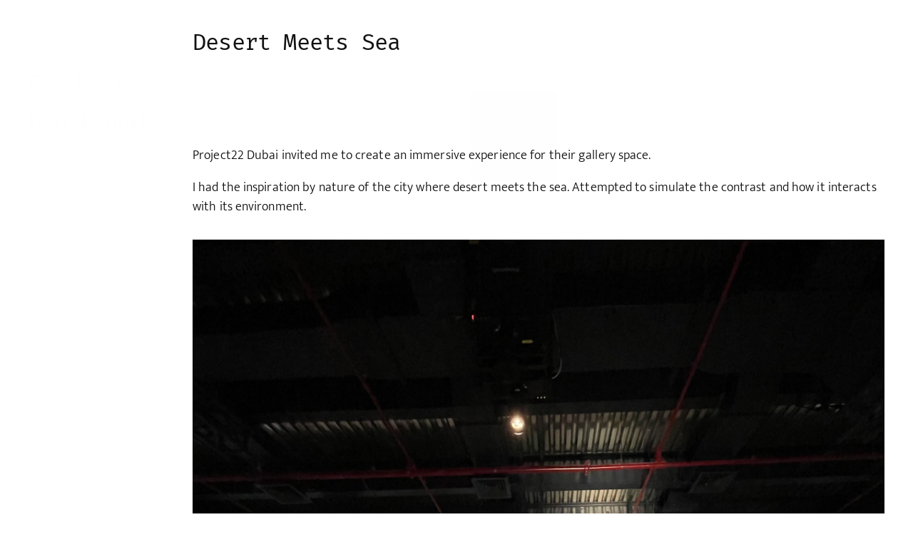

--- FILE ---
content_type: text/javascript
request_url: https://framerusercontent.com/sites/5OA4MdtSIeMqB2095i1VUk/script_main.C-jGzWbz.mjs
body_size: 3445
content:
import{t as e}from"./rolldown-runtime.CT7NdsKJ.mjs";import{B as t,C as n,F as r,M as i,N as a,O as o,P as s,R as c,_ as l,a as u,h as d,i as f,n as p,r as m,t as h,u as g,z as _}from"./react.DmCJZ9Qa.mjs";import{Ct as v,G as y,H as b,J as x,K as S,Q as C,St as w,U as T,W as E,Z as D,c as O,et as k,gt as A,it as j,m as M,o as N,p as P,u as F,ut as I}from"./framer.ztnvEUwh.mjs";async function L({routeId:e,pathVariables:n,localeId:c}){let l=B[e].page.preload(),u=g(P,{children:g(O,{children:g(F,{children:g(M,{isWebsite:!0,routeId:e,pathVariables:n,routes:B,collectionUtils:H,framerSiteId:U,notFoundPage:S(()=>import(`./GbPs4i9QXMe1awF1-tEdCkHwBEjNKtdY6GbO9-hAOrU.NgPUj-uX.mjs`)),isReducedMotion:void 0,localeId:c,locales:V,preserveQueryParams:void 0,siteCanonicalURL:`https://www.balkankarisman.com`,EditorBar:t===void 0?void 0:(()=>{if(/bot|-google|google-|yandex|ia_archiver|crawl|spider/iu.test(_.userAgent)){console.log(`[Framer On-Page Editing] Unavailable because navigator is bot`);return}return S(async()=>{t.__framer_editorBarDependencies={__version:2,framer:{useCurrentRoute:j,useLocaleInfo:I,useRouter:A},react:{createElement:g,Fragment:s,memo:d,useCallback:i,useEffect:a,useRef:o,useState:r},"react-dom":{createPortal:f}};let{createEditorBar:e}=await import(`https://framer.com/edit/init.mjs`);return{default:e()}})})(),adaptLayoutToTextDirection:!1,loadSnippetsModule:void 0}),value:{advancedSpamProtection:!0,customCodeSiteSettings:!1,editorBarDisableFrameAncestorsSecurity:!1,motionDivToDiv:!1,onPageLocalizationSupport:!1,onPageMoveTool:!1,synchronousNavigationOnDesktop:!1,yieldOnTap:!1}})}),value:{routes:{}}});return await l,u}function R(){W&&t.__framer_events.push(arguments)}async function z(e,n){function r(e,n,r=!0){if(e.caught||t.__framer_hadFatalError)return;let i=n?.componentStack;if(r){if(console.warn(`Caught a recoverable error. The site is still functional, but might have some UI flickering or degraded page load performance. If you are the author of this website, update external components and check recently added custom code or code overrides to fix the following server/client mismatches:
`,e,i),Math.random()>.01)return}else console.error(`Caught a fatal error. Please report the following to the Framer team via https://www.framer.com/contact/:
`,e,i);R(r?`published_site_load_recoverable_error`:`published_site_load_error`,{message:String(e),componentStack:i,stack:i?void 0:e instanceof Error&&typeof e.stack==`string`?e.stack:null})}try{let i,a,o,s;if(e){let e=JSON.parse(n.dataset.framerHydrateV2);i=e.routeId,a=e.localeId,o=e.pathVariables,s=e.breakpoints,i=D(B,i)}else{D(B,void 0);let e=b(B,decodeURIComponent(location.pathname),!0,V);i=e.routeId,a=e.localeId,o=e.pathVariables}let c=L({routeId:i,localeId:a,pathVariables:o});t!==void 0&&(async()=>{let e=B[i],n=V.find(({id:e})=>a?e===a:e===`default`).code,r=null;if(e?.collectionId&&H){let t=await H[e.collectionId]?.(),[i]=Object.values(o);t&&typeof i==`string`&&(r=await t.getRecordIdBySlug(i,n||void 0)??null)}let s=Intl.DateTimeFormat().resolvedOptions(),c=s.timeZone,l=s.locale;await new Promise(e=>{document.prerendering?document.addEventListener(`prerenderingchange`,e,{once:!0}):e()}),t.__framer_events.push([`published_site_pageview`,{framerSiteId:U??null,version:2,routePath:e?.path||`/`,collectionItemId:r,framerLocale:n||null,webPageId:e?.abTestingVariantId??i,abTestId:e?.abTestId,referrer:document.referrer||null,url:t.location.href,hostname:t.location.hostname||null,pathname:t.location.pathname||null,hash:t.location.hash||null,search:t.location.search||null,timezone:c,locale:l},`eager`]),await v({priority:`background`,ensureContinueBeforeUnload:!0,continueAfter:`paint`}),document.dispatchEvent(new CustomEvent(`framer:pageview`,{detail:{framerLocale:n||null}}))})();let u=await c;e?(w(`framer-rewrite-breakpoints`,()=>{C(s),t.__framer_onRewriteBreakpoints?.(s)}),l(()=>{x(),k(),h(n,u,{onRecoverableError:r})})):m(n,{onRecoverableError:r}).render(u)}catch(e){throw r(e,void 0,!1),e}}var B,V,H,U,W;e((()=>{if(c(),E(),n(),u(),p(),B={augiA20Il:{elements:{},page:S(()=>import(`./qxMg1KIjhoMevIqFCgy4oiT9yyoQvi2wNXQjdD45Jy4.Bc9Iw-Z3.mjs`)),path:`/`},NlaW9WKSG:{elements:{},page:S(()=>import(`./aXtIMl7tr09lyNbEh6rYyYXl1TBoLfK_k50GSpf6PLw.UzXh1D9I.mjs`)),path:`/works`},OYXe0sezi:{elements:{y6atAN2f4:`works`},page:S(()=>import(`./7vL2of7o_pfTqDkUQg_6OeuyYuD9h_u0PWclvNtqxJU.UIt3HS0Q.mjs`)),path:`/home-v2`},fyxHY82ZH:{elements:{},page:S(()=>import(`./oRyYrjWosYepdTaeKj-aXdtciQe8wQqbrarLFYDbGmo.hGeIpfkf.mjs`)),path:`/about`},bSYlZQSNR:{elements:{},page:S(()=>import(`./6tCIJsbyzNn3K-yPrhfPzmBnFEIaKGGxKaWaCmLArU8.K5VeUIfJ.mjs`)),path:`/about-2`},GtwhfzbWK:{elements:{},page:S(()=>import(`./GLX6Iu3uEEq6OyVa4ggYWFnF2ONbci6njrpxN5lcH94.DY3mJkWL.mjs`)),path:`/studio`},cm_uQYhYN:{elements:{},page:S(()=>import(`./exNUyxbuuDmLhy3Jh1TG4zqREdYS14Ykqsde-MeLJrw.C4q941mv.mjs`)),path:`/studio-2`},oSqiE1i1k:{elements:{},page:S(()=>import(`./CIvk568OlsPWza_RzH-l3BShDObq3g5ApVEQFXxsywA.lYCclTfE.mjs`)),path:`/contact`},rl0v8q_8h:{elements:{},page:S(()=>import(`./n4-9BYFJaNBCYWzD_rfYxDFyTSLsVk7YK89AZR-9VsI.C4Pq-bV8.mjs`)),path:`/contact-2`},KBlFSas6i:{elements:{},page:S(()=>import(`./GbPs4i9QXMe1awF1-tEdCkHwBEjNKtdY6GbO9-hAOrU.NgPUj-uX.mjs`)),path:`/404`},SSQGP7vOL:{elements:{},page:S(()=>import(`./YucfgqrhXdnSss_SANH1qFCWtl9Be7TO5IGO0u60ohc.CIrVHtsM.mjs`)),path:`/slideshow`},i_NorlrkS:{elements:{},page:S(()=>import(`./8q2nQgFOcI5bAzvmaS5p1cv8nqNW0NbbD7Y-eUJpw7Q.CK73wT8p.mjs`)),path:`/404-2`},UTHl35srt:{elements:{},page:S(()=>import(`./4Z3EhfbW_mJHX2DFohJuKfZGnNAsKFBPueCFsxO2GBE.C86mIvzx.mjs`)),path:`/2017`},Rusy4TGDu:{elements:{},page:S(()=>import(`./0SnaE5ZTw9WYQ7SdWPLqysizUIu7jx9cFWR0WuI1Z3A.DXsn8kdq.mjs`)),path:`/2018`},aqg1TyUIB:{elements:{},page:S(()=>import(`./Q28gzRlSAqMaV_5M95v3ScaJ-Zo4xp4VD36tPmmoQOQ.BZ799czs.mjs`)),path:`/selfie001`},z6A0JAxMb:{elements:{},page:S(()=>import(`./UlEOYS7CX4W5xkd5cMR5-ECCTxu1jeW_5_7ZHRbPS0k.BfuRrY6J.mjs`)),path:`/slideshow-4`},zONjF4I06:{elements:{},page:S(()=>import(`./LNfYYKn1eeoKtlaEi5EPKnI_GYIwlhtT2Sh1ZE4R0BE.CuATU9xG.mjs`)),path:`/page`},vv8mTPUVS:{elements:{},page:S(()=>import(`./u4HNxZn2K4N166PwNqosYMSETKtCIdswZQrjy-oBMak.CeQHSNyE.mjs`)),path:`/gallery-0`},EVL0m_qIP:{elements:{},page:S(()=>import(`./8SAY0MX72qiUiSul-j7odhytM21R593RYYyfyfAfZVw.iV3iIDnA.mjs`)),path:`/gallery`},x5hwUVG06:{collectionId:`RoiQ9BPyB`,elements:{},page:S(()=>import(`./Dc6nqrBYGeo7nYyYFSdseC1RzdbRWMFUqWDu26Xinqc.DQ1R1crs.mjs`)),path:`/portfolio/:qPL_3tz53`},iKtDimdpV:{collectionId:`RoiQ9BPyB`,elements:{V5FWV4lTn:`works`},page:S(()=>import(`./-TzWzKpnzPqlyS0-oAucGDs9U7iy9pWrpWrOW9th6LY.BF7Tv16C.mjs`)),path:`/portfolio-2/:qPL_3tz53`},Z1Ko99dBU:{page:S(()=>import(`./Z1Ko99dBU.lgHbqPdC.mjs`))}},V=[{code:`en`,id:`default`,name:`English`,slug:``,textDirection:`ltr`}],H={RoiQ9BPyB:async()=>(await import(`./aMnFQ24kaCU7Pd0Al_1A2-ObJl1_w4AYMSV_ZSDlNW0.Bf4hbfa0.mjs`))?.utils},U=`6eb4d47f47dcafe112c2ce50182ff44cbc1c25e81bd12d3535f111baa25443a9`,W=typeof document<`u`,W){t.__framer_importFromPackage=(e,t)=>()=>g(N,{error:`Package component not supported: "`+t+`" in "`+e+`"`}),t.__framer_events=t.__framer_events||[],T(),y();let e=document.getElementById(`main`);`framerHydrateV2`in e.dataset?z(!0,e):z(!1,e)}}))();export{L as getPageRoot};
//# sourceMappingURL=script_main.C-jGzWbz.mjs.map

--- FILE ---
content_type: text/javascript
request_url: https://framerusercontent.com/sites/5OA4MdtSIeMqB2095i1VUk/Vimeo.CEPJIi81.mjs
body_size: 6443
content:
import{t as e}from"./rolldown-runtime.CT7NdsKJ.mjs";import{B as t,C as n,F as r,L as i,N as a,O as o,R as s,c,o as l,z as u}from"./react.DmCJZ9Qa.mjs";import{C as d,t as f}from"./motion.CNvj19o9.mjs";import{T as p,W as m,a as h,v as g,vt as _}from"./framer.ztnvEUwh.mjs";function v(e,t){if(!(e instanceof t))throw TypeError(`Cannot call a class as a function`)}function y(e,t){for(var n=0;n<t.length;n++){var r=t[n];r.enumerable=r.enumerable||!1,r.configurable=!0,`value`in r&&(r.writable=!0),Object.defineProperty(e,r.key,r)}}function b(e,t,n){return t&&y(e.prototype,t),n&&y(e,n),e}function x(e,t){return e.indexOf(t.toLowerCase())===0?e:`${t.toLowerCase()}${e.substr(0,1).toUpperCase()}${e.substr(1)}`}function S(e){return!!(e&&e.nodeType===1&&`nodeName`in e&&e.ownerDocument&&e.ownerDocument.defaultView)}function C(e){return!isNaN(parseFloat(e))&&isFinite(e)&&Math.floor(e)==e}function w(e){return/^(https?:)?\/\/((player|www)\.)?vimeo\.com(?=$|\/)/.test(e)}function T(){var e=arguments.length>0&&arguments[0]!==void 0?arguments[0]:{},t=e.id,n=e.url,r=t||n;if(!r)throw Error(`An id or url must be passed, either in an options object or as a data-vimeo-id or data-vimeo-url attribute.`);if(C(r))return`https://vimeo.com/${r}`;if(w(r))return r.replace(`http:`,`https:`);throw t?TypeError(`“${t}” is not a valid video id.`):TypeError(`“${r}” is not a vimeo.com url.`)}function ee(e,t){return t={exports:{}},e(t,t.exports),t.exports
/*!
* weakmap-polyfill v2.0.1 - ECMAScript6 WeakMap polyfill
* https://github.com/polygonplanet/weakmap-polyfill
* Copyright (c) 2015-2020 Polygon Planet <polygon.planet.aqua@gmail.com>
* @license MIT
*/}function E(e,t,n){var r=W.get(e.element)||{};t in r||(r[t]=[]),r[t].push(n),W.set(e.element,r)}function D(e,t){return(W.get(e.element)||{})[t]||[]}function O(e,t,n){var r=W.get(e.element)||{};if(!r[t])return!0;if(!n)return r[t]=[],W.set(e.element,r),!0;var i=r[t].indexOf(n);return i!==-1&&r[t].splice(i,1),W.set(e.element,r),r[t]&&r[t].length===0}function k(e,t){var n=D(e,t);if(n.length<1)return!1;var r=n.shift();return O(e,t,r),r}function te(e,t){var n=W.get(e);W.set(t,n),W.delete(e)}function A(e){var t=arguments.length>1&&arguments[1]!==void 0?arguments[1]:{};return G.reduce((function(t,n){var r=e.getAttribute(`data-vimeo-${n}`);return(r||r===``)&&(t[n]=r===``?1:r),t}),t)}function j(e,t){var n=e.html;if(!t)throw TypeError(`An element must be provided`);if(t.getAttribute(`data-vimeo-initialized`)!==null)return t.querySelector(`iframe`);var r=document.createElement(`div`);return r.innerHTML=n,t.appendChild(r.firstChild),t.setAttribute(`data-vimeo-initialized`,`true`),t.querySelector(`iframe`)}function M(e){var n=arguments.length>1&&arguments[1]!==void 0?arguments[1]:{},r=arguments.length>2?arguments[2]:void 0;return new Promise((function(i,a){if(!w(e))throw TypeError(`“${e}” is not a vimeo.com url.`);var o=`https://vimeo.com/api/oembed.json?url=${encodeURIComponent(e)}`;for(var s in n)n.hasOwnProperty(s)&&(o+=`&${s}=${encodeURIComponent(n[s])}`);var c=`XDomainRequest`in t?new XDomainRequest:new XMLHttpRequest;c.open(`GET`,o,!0),c.onload=function(){if(c.status!==404)if(c.status!==403)try{var t=JSON.parse(c.responseText);if(t.domain_status_code===403){j(t,r),a(Error(`“${e}” is not embeddable.`));return}i(t)}catch(e){a(e)}else a(Error(`“${e}” is not embeddable.`));else a(Error(`“${e}” was not found.`))},c.onerror=function(){var e=c.status?` (${c.status})`:``;a(Error(`There was an error fetching the embed code from Vimeo${e}.`))},c.send()}))}function N(){var e=arguments.length>0&&arguments[0]!==void 0?arguments[0]:document,n=[].slice.call(e.querySelectorAll(`[data-vimeo-id], [data-vimeo-url]`)),r=function(e){`console`in t&&console.error&&console.error(`There was an error creating an embed: ${e}`)};n.forEach((function(e){try{if(e.getAttribute(`data-vimeo-defer`)!==null)return;var t=A(e);M(T(t),t,e).then((function(t){return j(t,e)})).catch(r)}catch(e){r(e)}}))}function P(){var e=arguments.length>0&&arguments[0]!==void 0?arguments[0]:document;t.VimeoPlayerResizeEmbeds_||(t.VimeoPlayerResizeEmbeds_=!0,t.addEventListener(`message`,function(t){if(w(t.origin)&&t.data&&t.data.event===`spacechange`){for(var n=e.querySelectorAll(`iframe`),r=0;r<n.length;r++)if(n[r].contentWindow===t.source){var i=n[r].parentElement;i.style.paddingBottom=`${t.data.data[0].bottom}px`;break}}}))}function F(e){if(typeof e==`string`)try{e=JSON.parse(e)}catch(e){return console.warn(e),{}}return e}function I(e,t,n){if(e.element.contentWindow&&e.element.contentWindow.postMessage){var r={method:t};n!==void 0&&(r.value=n);var i=parseFloat(u.userAgent.toLowerCase().replace(/^.*msie (\d+).*$/,`$1`));i>=8&&i<10&&(r=JSON.stringify(r)),e.element.contentWindow.postMessage(r,e.origin)}}function L(e,t){t=F(t);var n=[],r;if(t.event)t.event===`error`&&D(e,t.data.method).forEach((function(n){var r=Error(t.data.message);r.name=t.data.name,n.reject(r),O(e,t.data.method,n)})),n=D(e,`event:${t.event}`),r=t.data;else if(t.method){var i=k(e,t.method);i&&(n.push(i),r=t.value)}n.forEach((function(t){try{if(typeof t==`function`){t.call(e,r);return}t.resolve(r)}catch{}}))}function R(){var e=function(){for(var e,t=[[`requestFullscreen`,`exitFullscreen`,`fullscreenElement`,`fullscreenEnabled`,`fullscreenchange`,`fullscreenerror`],[`webkitRequestFullscreen`,`webkitExitFullscreen`,`webkitFullscreenElement`,`webkitFullscreenEnabled`,`webkitfullscreenchange`,`webkitfullscreenerror`],[`webkitRequestFullScreen`,`webkitCancelFullScreen`,`webkitCurrentFullScreenElement`,`webkitCancelFullScreen`,`webkitfullscreenchange`,`webkitfullscreenerror`],[`mozRequestFullScreen`,`mozCancelFullScreen`,`mozFullScreenElement`,`mozFullScreenEnabled`,`mozfullscreenchange`,`mozfullscreenerror`],[`msRequestFullscreen`,`msExitFullscreen`,`msFullscreenElement`,`msFullscreenEnabled`,`MSFullscreenChange`,`MSFullscreenError`]],n=0,r=t.length,i={};n<r;n++)if(e=t[n],e&&e[1]in document){for(n=0;n<e.length;n++)i[t[0][n]]=e[n];return i}return!1}(),t={fullscreenchange:e.fullscreenchange,fullscreenerror:e.fullscreenerror},n={request:function(t){return new Promise((function(r,i){var a=function e(){n.off(`fullscreenchange`,e),r()};n.on(`fullscreenchange`,a),t||=document.documentElement;var o=t[e.requestFullscreen]();o instanceof Promise&&o.then(a).catch(i)}))},exit:function(){return new Promise((function(t,r){if(n.isFullscreen){var i=function e(){n.off(`fullscreenchange`,e),t()};n.on(`fullscreenchange`,i);var a=document[e.exitFullscreen]();a instanceof Promise&&a.then(i).catch(r)}else t()}))},on:function(e,n){var r=t[e];r&&document.addEventListener(r,n)},off:function(e,n){var r=t[e];r&&document.removeEventListener(r,n)}};return Object.defineProperties(n,{isFullscreen:{get:function(){return!!document[e.fullscreenElement]}},element:{enumerable:!0,get:function(){return document[e.fullscreenElement]}},isEnabled:{enumerable:!0,get:function(){return!!document[e.fullscreenEnabled]}}}),n}var z,B,V,H,U,W,G,K,q,J,Y,ne=e((()=>{if(s(),z=i!==void 0&&{}.toString.call(i)===`[object global]`,B=Array.prototype.indexOf!==void 0,V=t!==void 0&&t.postMessage!==void 0,!z&&(!B||!V))throw Error(`Sorry, the Vimeo Player API is not available in this browser.`);H=typeof globalThis<`u`?globalThis:t===void 0?i===void 0?typeof self<`u`?self:{}:i:t,(function(e){if(!e.WeakMap){var t=Object.prototype.hasOwnProperty,n=function(e,t,n){Object.defineProperty?Object.defineProperty(e,t,{configurable:!0,writable:!0,value:n}):e[t]=n};e.WeakMap=function(){function e(){if(this===void 0)throw TypeError(`Constructor WeakMap requires 'new'`);if(n(this,`_id`,a(`_WeakMap`)),arguments.length>0)throw TypeError(`WeakMap iterable is not supported`)}n(e.prototype,`delete`,(function(e){if(i(this,`delete`),!r(e))return!1;var t=e[this._id];return t&&t[0]===e?(delete e[this._id],!0):!1})),n(e.prototype,`get`,(function(e){if(i(this,`get`),r(e)){var t=e[this._id];return t&&t[0]===e?t[1]:void 0}})),n(e.prototype,`has`,(function(e){if(i(this,`has`),!r(e))return!1;var t=e[this._id];return!(!t||t[0]!==e)})),n(e.prototype,`set`,(function(e,t){if(i(this,`set`),!r(e))throw TypeError(`Invalid value used as weak map key`);var a=e[this._id];return a&&a[0]===e?(a[1]=t,this):(n(e,this._id,[e,t]),this)}));function i(e,n){if(!r(e)||!t.call(e,`_id`))throw TypeError(n+` method called on incompatible receiver `+typeof e)}function a(e){return e+`_`+o()+`.`+o()}function o(){return Math.random().toString().substring(2)}return n(e,`_polyfill`,!0),e}()}function r(e){return Object(e)===e}})(typeof self<`u`?self:t===void 0?H:t),U=ee((function(e){(function(t,n,r){n[t]=n[t]||r(),e.exports&&=n[t]})(`Promise`,H,(function(){var e,t,n,r=Object.prototype.toString,i=typeof setImmediate<`u`?function(e){return setImmediate(e)}:setTimeout;try{Object.defineProperty({},`x`,{}),e=function(e,t,n,r){return Object.defineProperty(e,t,{value:n,writable:!0,configurable:!1!==r})}}catch{e=function(e,t,n){return e[t]=n,e}}n=function(){var e,n,r;function i(e,t){this.fn=e,this.self=t,this.next=void 0}return{add:function(t,a){r=new i(t,a),n?n.next=r:e=r,n=r,r=void 0},drain:function(){var r=e;for(e=n=t=void 0;r;)r.fn.call(r.self),r=r.next}}}();function a(e,r){n.add(e,r),t||=i(n.drain)}function o(e){var t,n=typeof e;return e==null||n!=`object`&&n!=`function`||(t=e.then),typeof t==`function`&&t}function s(){for(var e=0;e<this.chain.length;e++)c(this,this.state===1?this.chain[e].success:this.chain[e].failure,this.chain[e]);this.chain.length=0}function c(e,t,n){var r,i;try{!1===t?n.reject(e.msg):(r=!0===t?e.msg:t.call(void 0,e.msg),r===n.promise?n.reject(TypeError(`Promise-chain cycle`)):(i=o(r))?i.call(r,n.resolve,n.reject):n.resolve(r))}catch(e){n.reject(e)}}function l(e){var t,n=this;if(!n.triggered){n.triggered=!0,n.def&&(n=n.def);try{(t=o(e))?a((function(){var r=new f(n);try{t.call(e,(function(){l.apply(r,arguments)}),(function(){u.apply(r,arguments)}))}catch(e){u.call(r,e)}})):(n.msg=e,n.state=1,n.chain.length>0&&a(s,n))}catch(e){u.call(new f(n),e)}}}function u(e){var t=this;t.triggered||(t.triggered=!0,t.def&&(t=t.def),t.msg=e,t.state=2,t.chain.length>0&&a(s,t))}function d(e,t,n,r){for(var i=0;i<t.length;i++)(function(i){e.resolve(t[i]).then((function(e){n(i,e)}),r)})(i)}function f(e){this.def=e,this.triggered=!1}function p(e){this.promise=e,this.state=0,this.triggered=!1,this.chain=[],this.msg=void 0}function m(e){if(typeof e!=`function`)throw TypeError(`Not a function`);if(this.__NPO__!==0)throw TypeError(`Not a promise`);this.__NPO__=1;var t=new p(this);this.then=function(e,n){var r={success:typeof e!=`function`||e,failure:typeof n==`function`&&n};return r.promise=new this.constructor((function(e,t){if(typeof e!=`function`||typeof t!=`function`)throw TypeError(`Not a function`);r.resolve=e,r.reject=t})),t.chain.push(r),t.state!==0&&a(s,t),r.promise},this.catch=function(e){return this.then(void 0,e)};try{e.call(void 0,(function(e){l.call(t,e)}),(function(e){u.call(t,e)}))}catch(e){u.call(t,e)}}var h=e({},`constructor`,m,!1);return m.prototype=h,e(h,`__NPO__`,0,!1),e(m,`resolve`,(function(e){var t=this;return e&&typeof e==`object`&&e.__NPO__===1?e:new t((function(t,n){if(typeof t!=`function`||typeof n!=`function`)throw TypeError(`Not a function`);t(e)}))})),e(m,`reject`,(function(e){return new this((function(t,n){if(typeof t!=`function`||typeof n!=`function`)throw TypeError(`Not a function`);n(e)}))})),e(m,`all`,(function(e){var t=this;return r.call(e)==`[object Array]`?e.length===0?t.resolve([]):new t((function(n,r){if(typeof n!=`function`||typeof r!=`function`)throw TypeError(`Not a function`);var i=e.length,a=Array(i),o=0;d(t,e,(function(e,t){a[e]=t,++o===i&&n(a)}),r)})):t.reject(TypeError(`Not an array`))})),e(m,`race`,(function(e){var t=this;return r.call(e)==`[object Array]`?new t((function(n,r){if(typeof n!=`function`||typeof r!=`function`)throw TypeError(`Not a function`);d(t,e,(function(e,t){n(t)}),r)})):t.reject(TypeError(`Not an array`))})),m}))})),W=new WeakMap,G=[`autopause`,`autoplay`,`background`,`byline`,`color`,`controls`,`dnt`,`height`,`id`,`interactive_params`,`keyboard`,`loop`,`maxheight`,`maxwidth`,`muted`,`playsinline`,`portrait`,`responsive`,`speed`,`texttrack`,`title`,`transparent`,`url`,`width`],K=new WeakMap,q=new WeakMap,J={},Y=function(){function e(n){var r=this,i=arguments.length>1&&arguments[1]!==void 0?arguments[1]:{};if(v(this,e),t.jQuery&&n instanceof jQuery&&(n.length>1&&t.console&&console.warn&&console.warn(`A jQuery object with multiple elements was passed, using the first element.`),n=n[0]),typeof document<`u`&&typeof n==`string`&&(n=document.getElementById(n)),!S(n))throw TypeError(`You must pass either a valid element or a valid id.`);if(n.nodeName!==`IFRAME`){var a=n.querySelector(`iframe`);a&&(n=a)}if(n.nodeName===`IFRAME`&&!w(n.getAttribute(`src`)||``))throw Error(`The player element passed isn’t a Vimeo embed.`);if(K.has(n))return K.get(n);this._window=n.ownerDocument.defaultView,this.element=n,this.origin=`*`;var o=new U((function(e,t){if(r._onMessage=function(n){if(w(n.origin)&&r.element.contentWindow===n.source){r.origin===`*`&&(r.origin=n.origin);var i=F(n.data);if(i&&i.event===`error`&&i.data&&i.data.method===`ready`){var a=Error(i.data.message);a.name=i.data.name,t(a)}else{var o=i&&i.event===`ready`,s=i&&i.method===`ping`;o||s?(r.element.setAttribute(`data-ready`,`true`),e()):L(r,i)}}},r._window.addEventListener(`message`,r._onMessage),r.element.nodeName!==`IFRAME`){var a=A(n,i);M(T(a),a,n).then((function(e){var t=j(e,n);return r.element=t,r._originalElement=n,te(n,t),K.set(r.element,r),e})).catch(t)}}));if(q.set(this,o),K.set(this.element,this),this.element.nodeName===`IFRAME`&&I(this,`ping`),J.isEnabled){var s=function(){return J.exit()};this.fullscreenchangeHandler=function(){J.isFullscreen?E(r,`event:exitFullscreen`,s):O(r,`event:exitFullscreen`,s),r.ready().then((function(){I(r,`fullscreenchange`,J.isFullscreen)}))},J.on(`fullscreenchange`,this.fullscreenchangeHandler)}return this}return b(e,[{key:`callMethod`,value:function(e){var t=this,n=arguments.length>1&&arguments[1]!==void 0?arguments[1]:{};return new U((function(r,i){return t.ready().then((function(){E(t,e,{resolve:r,reject:i}),I(t,e,n)})).catch(i)}))}},{key:`get`,value:function(e){var t=this;return new U((function(n,r){return e=x(e,`get`),t.ready().then((function(){E(t,e,{resolve:n,reject:r}),I(t,e)})).catch(r)}))}},{key:`set`,value:function(e,t){var n=this;return new U((function(r,i){if(e=x(e,`set`),t==null)throw TypeError(`There must be a value to set.`);return n.ready().then((function(){E(n,e,{resolve:r,reject:i}),I(n,e,t)})).catch(i)}))}},{key:`on`,value:function(e,t){if(!e)throw TypeError(`You must pass an event name.`);if(!t)throw TypeError(`You must pass a callback function.`);if(typeof t!=`function`)throw TypeError(`The callback must be a function.`);D(this,`event:${e}`).length===0&&this.callMethod(`addEventListener`,e).catch((function(){})),E(this,`event:${e}`,t)}},{key:`off`,value:function(e,t){if(!e)throw TypeError(`You must pass an event name.`);if(t&&typeof t!=`function`)throw TypeError(`The callback must be a function.`);O(this,`event:${e}`,t)&&this.callMethod(`removeEventListener`,e).catch((function(e){}))}},{key:`loadVideo`,value:function(e){return this.callMethod(`loadVideo`,e)}},{key:`ready`,value:function(){var e=q.get(this)||new U((function(e,t){t(Error(`Unknown player. Probably unloaded.`))}));return U.resolve(e)}},{key:`addCuePoint`,value:function(e){var t=arguments.length>1&&arguments[1]!==void 0?arguments[1]:{};return this.callMethod(`addCuePoint`,{time:e,data:t})}},{key:`removeCuePoint`,value:function(e){return this.callMethod(`removeCuePoint`,e)}},{key:`enableTextTrack`,value:function(e,t){if(!e)throw TypeError(`You must pass a language.`);return this.callMethod(`enableTextTrack`,{language:e,kind:t})}},{key:`disableTextTrack`,value:function(){return this.callMethod(`disableTextTrack`)}},{key:`pause`,value:function(){return this.callMethod(`pause`)}},{key:`play`,value:function(){return this.callMethod(`play`)}},{key:`requestFullscreen`,value:function(){return J.isEnabled?J.request(this.element):this.callMethod(`requestFullscreen`)}},{key:`exitFullscreen`,value:function(){return J.isEnabled?J.exit():this.callMethod(`exitFullscreen`)}},{key:`getFullscreen`,value:function(){return J.isEnabled?U.resolve(J.isFullscreen):this.get(`fullscreen`)}},{key:`requestPictureInPicture`,value:function(){return this.callMethod(`requestPictureInPicture`)}},{key:`exitPictureInPicture`,value:function(){return this.callMethod(`exitPictureInPicture`)}},{key:`getPictureInPicture`,value:function(){return this.get(`pictureInPicture`)}},{key:`unload`,value:function(){return this.callMethod(`unload`)}},{key:`destroy`,value:function(){var e=this;return new U((function(t){if(q.delete(e),K.delete(e.element),e._originalElement&&(K.delete(e._originalElement),e._originalElement.removeAttribute(`data-vimeo-initialized`)),e.element&&e.element.nodeName===`IFRAME`&&e.element.parentNode&&(e.element.parentNode.parentNode&&e._originalElement&&e._originalElement!==e.element.parentNode?e.element.parentNode.parentNode.removeChild(e.element.parentNode):e.element.parentNode.removeChild(e.element)),e.element&&e.element.nodeName===`DIV`&&e.element.parentNode){e.element.removeAttribute(`data-vimeo-initialized`);var n=e.element.querySelector(`iframe`);n&&n.parentNode&&(n.parentNode.parentNode&&e._originalElement&&e._originalElement!==n.parentNode?n.parentNode.parentNode.removeChild(n.parentNode):n.parentNode.removeChild(n))}e._window.removeEventListener(`message`,e._onMessage),J.isEnabled&&J.off(`fullscreenchange`,e.fullscreenchangeHandler),t()}))}},{key:`getAutopause`,value:function(){return this.get(`autopause`)}},{key:`setAutopause`,value:function(e){return this.set(`autopause`,e)}},{key:`getBuffered`,value:function(){return this.get(`buffered`)}},{key:`getCameraProps`,value:function(){return this.get(`cameraProps`)}},{key:`setCameraProps`,value:function(e){return this.set(`cameraProps`,e)}},{key:`getChapters`,value:function(){return this.get(`chapters`)}},{key:`getCurrentChapter`,value:function(){return this.get(`currentChapter`)}},{key:`getColor`,value:function(){return this.get(`color`)}},{key:`setColor`,value:function(e){return this.set(`color`,e)}},{key:`getCuePoints`,value:function(){return this.get(`cuePoints`)}},{key:`getCurrentTime`,value:function(){return this.get(`currentTime`)}},{key:`setCurrentTime`,value:function(e){return this.set(`currentTime`,e)}},{key:`getDuration`,value:function(){return this.get(`duration`)}},{key:`getEnded`,value:function(){return this.get(`ended`)}},{key:`getLoop`,value:function(){return this.get(`loop`)}},{key:`setLoop`,value:function(e){return this.set(`loop`,e)}},{key:`setMuted`,value:function(e){return this.set(`muted`,e)}},{key:`getMuted`,value:function(){return this.get(`muted`)}},{key:`getPaused`,value:function(){return this.get(`paused`)}},{key:`getPlaybackRate`,value:function(){return this.get(`playbackRate`)}},{key:`setPlaybackRate`,value:function(e){return this.set(`playbackRate`,e)}},{key:`getPlayed`,value:function(){return this.get(`played`)}},{key:`getQualities`,value:function(){return this.get(`qualities`)}},{key:`getQuality`,value:function(){return this.get(`quality`)}},{key:`setQuality`,value:function(e){return this.set(`quality`,e)}},{key:`getSeekable`,value:function(){return this.get(`seekable`)}},{key:`getSeeking`,value:function(){return this.get(`seeking`)}},{key:`getTextTracks`,value:function(){return this.get(`textTracks`)}},{key:`getVideoEmbedCode`,value:function(){return this.get(`videoEmbedCode`)}},{key:`getVideoId`,value:function(){return this.get(`videoId`)}},{key:`getVideoTitle`,value:function(){return this.get(`videoTitle`)}},{key:`getVideoWidth`,value:function(){return this.get(`videoWidth`)}},{key:`getVideoHeight`,value:function(){return this.get(`videoHeight`)}},{key:`getVideoUrl`,value:function(){return this.get(`videoUrl`)}},{key:`getVolume`,value:function(){return this.get(`volume`)}},{key:`setVolume`,value:function(e){return this.set(`volume`,e)}}]),e}(),z||(J=R(),N(),P())})),X,Z,Q,$,re=e((()=>{l(),m(),f(),ne(),n(),X=/^https?:\/\/vimeo\.com\/(\d+)/,Z=_(function({video:e,autoplay:t,playOnCanvas:n,mute:i,controls:s,loop:l,titles:u,backgroundColor:f,onPlay:p=()=>{},onEnd:m=()=>{},style:h,..._}){let[v,y]=r(0),b=o();return a(()=>{if(!b.current)return;let[,r]=e.match(X)??[null,0],a=new Y(b.current,{id:r,autopause:!1,autoplay:g.current()===g.canvas?n&&t:t,byline:u,controls:s,loop:l,title:u,muted:i,responsive:!0});a.on(`play`,p),a.on(`ended`,m)},[b,v]),a(()=>{y(e=>e+1)},[e,n,t,i,s,l,u]),c(d.div,{style:{background:f,...h,position:`relative`,width:`100%`,height:`100%`,display:`flex`,justifyContent:`center`,alignItems:`center`,overflow:`hidden`},..._,children:c(`div`,{className:`framer-vimeo`,ref:b,style:{width:`100%`,height:`100%`}},v)})},[`.framer-vimeo > div { padding: 0 !important; width: 100%; height: 100%; }`]),Z.defaultProps={video:`https://vimeo.com/642263700`,autoplay:!1,playOnCanvas:!1,loop:!1,mute:!1,backgroundColor:`rgba(0, 0, 0, 0)`},p(Z,{video:{title:`URL`,type:h.String},autoplay:{title:`Autoplay`,type:h.Boolean,enabledTitle:`Play`,disabledTitle:`Pause`},playOnCanvas:{title:`On Canvas`,type:h.Boolean,enabledTitle:`Play`,disabledTitle:`Pause`},loop:{title:`Loop`,type:h.Boolean,enabledTitle:`Yes`,disabledTitle:`No`},mute:{title:`Mute`,type:h.Boolean,enabledTitle:`Yes`,disabledTitle:`No`},controls:{title:`Controls`,type:h.Boolean,enabledTitle:`Show`,disabledTitle:`Hide`},titles:{title:`Titles`,type:h.Boolean,enabledTitle:`Show`,disabledTitle:`Hide`},backgroundColor:{type:h.Color,title:`Background`,defaultValue:`rgba(0, 0, 0, 0)`},onPlay:{type:h.EventHandler},onEnd:{type:h.EventHandler}}),Q=Z,$={exports:{default:{type:`reactComponent`,name:`Vimeo`,slots:[],annotations:{framerIntrinsicWidth:`375`,framerSupportedLayoutHeight:`fixed`,framerSupportedLayoutWidth:`fixed`,framerIntrinsicHeight:`210`,framerContractVersion:`1`}},__FramerMetadata__:{type:`variable`}}}}));export{$ as n,re as r,Q as t};
//# sourceMappingURL=Vimeo.CEPJIi81.mjs.map

--- FILE ---
content_type: text/javascript
request_url: https://framerusercontent.com/sites/5OA4MdtSIeMqB2095i1VUk/RoiQ9BPyB.BEBe3u_j.mjs
body_size: 9562
content:
import{t as e}from"./rolldown-runtime.CT7NdsKJ.mjs";import{B as t,C as n,P as r,R as i,c as a,f as o,o as s,u as c}from"./react.DmCJZ9Qa.mjs";import{C as l}from"./motion.CNvj19o9.mjs";import{K as u,T as d,W as f,_ as ee,a as p,d as te,n as ne}from"./framer.ztnvEUwh.mjs";function m(e){return new DataView(e.buffer,e.byteOffset,e.byteLength)}function h(e,...t){if(!e)throw Error(`Assertion Error`+(t.length>0?`: `+t.join(` `):``))}function g(e){throw Error(`Unexpected value: ${e}`)}function _(e,t,n,r){h(e>=t,e,`outside lower bound for`,r),h(e<=n,e,`outside upper bound for`,r)}function v(e){return typeof e==`string`}function y(e){return Number.isFinite(e)}function b(e){return e===null}function x(e){if(b(e))return 0;switch(e.type){case p.Array:return 1;case p.Boolean:return 2;case p.Color:return 3;case p.Date:return 4;case p.Enum:return 5;case p.File:return 6;case p.ResponsiveImage:return 10;case p.Link:return 7;case p.Number:return 8;case p.Object:return 9;case p.RichText:return 11;case p.String:return 12;case p.VectorSetItem:return 13;default:g(e)}}function re(e){let t=e.readUint16(),n=[];for(let r=0;r<t;r++){let t=w.read(e);n.push(t)}return{type:p.Array,value:n}}function ie(e,t){for(let n of(e.writeUint16(t.value.length),t.value))w.write(e,n)}function ae(e,t,n){let r=e.value.length,i=t.value.length;if(r<i)return-1;if(r>i)return 1;for(let i=0;i<r;i++){let r=e.value[i],a=t.value[i],o=w.compare(r,a,n);if(o!==0)return o}return 0}function oe(e){return{type:p.Boolean,value:e.readUint8()!==0}}function se(e,t){e.writeUint8(t.value?1:0)}function ce(e,t){return e.value<t.value?-1:e.value>t.value?1:0}function le(e){return{type:p.Color,value:e.readString()}}function ue(e,t){e.writeString(t.value)}function de(e,t){return e.value<t.value?-1:e.value>t.value?1:0}function fe(e){let t=e.readInt64(),n=new Date(t);return{type:p.Date,value:n.toISOString()}}function pe(e,t){let n=new Date(t.value).getTime();e.writeInt64(n)}function me(e,t){let n=new Date(e.value),r=new Date(t.value);return n<r?-1:n>r?1:0}function he(e){return{type:p.Enum,value:e.readString()}}function ge(e,t){e.writeString(t.value)}function _e(e,t){return e.value<t.value?-1:e.value>t.value?1:0}function ve(e){return{type:p.File,value:e.readString()}}function ye(e,t){e.writeString(t.value)}function be(e,t){return e.value<t.value?-1:e.value>t.value?1:0}function xe(e){return{type:p.Link,value:e.readJson()}}function Se(e,t){e.writeJson(t.value)}function Ce(e,t){let n=JSON.stringify(e.value),r=JSON.stringify(t.value);return n<r?-1:n>r?1:0}function we(e){return{type:p.Number,value:e.readFloat64()}}function Te(e,t){e.writeFloat64(t.value)}function Ee(e,t){return e.value<t.value?-1:e.value>t.value?1:0}function De(e){let t=e.readUint16(),n={};for(let r=0;r<t;r++){let t=e.readString();n[t]=w.read(e)}return{type:p.Object,value:n}}function Oe(e,t){let n=Object.entries(t.value);for(let[t,r]of(e.writeUint16(n.length),n))e.writeString(t),w.write(e,r)}function ke(e,t,n){let r=Object.keys(e.value).sort(),i=Object.keys(t.value).sort();if(r.length<i.length)return-1;if(r.length>i.length)return 1;for(let a=0;a<r.length;a++){let o=r[a],s=i[a];if(o<s)return-1;if(o>s)return 1;let c=e.value[o]??null,l=t.value[s]??null,u=w.compare(c,l,n);if(u!==0)return u}return 0}function Ae(e){return{type:p.ResponsiveImage,value:e.readJson()}}function je(e,t){e.writeJson(t.value)}function Me(e,t){let n=JSON.stringify(e.value),r=JSON.stringify(t.value);return n<r?-1:n>r?1:0}function Ne(e){let t=e.readInt8();if(t===0)return{type:p.RichText,value:e.readUint32()};if(t===1)return{type:p.RichText,value:e.readString()};throw Error(`Invalid rich text pointer`)}function Pe(e,t){if(y(t.value)){e.writeInt8(0),e.writeUint32(t.value);return}if(v(t.value)){e.writeInt8(1),e.writeString(t.value);return}throw Error(`Invalid rich text pointer`)}function Fe(e,t){let n=e.value,r=t.value;if(y(n)&&y(r)||v(n)&&v(r))return n<r?-1:n>r?1:0;throw Error(`Invalid rich text pointer`)}function Ie(e){return{type:p.String,value:e.readString()}}function Le(e,t){e.writeString(t.value)}function Re(e,t,n){let r=e.value,i=t.value;return n.type===0&&(r=e.value.toLowerCase(),i=t.value.toLowerCase()),r<i?-1:r>i?1:0}function ze(e){return{type:p.VectorSetItem,value:e.readUint32()}}function Be(e,t){e.writeUint32(t.value)}function Ve(e,t){let n=e.value,r=t.value;return n<r?-1:n>r?1:0}async function He(e){let t=Math.floor(Qe*(Math.random()+1)*2**(e-1));await new Promise(e=>{setTimeout(e,t)})}async function S(e,t){let n=Ue(t),r=[],i=0;for(let e of n)r.push(`${e.from}-${e.to-1}`),i+=e.to-e.from;let a=new URL(e),o=r.join(`,`);a.searchParams.set(`range`,o);let s=await H(a);if(s.status!==200)throw Error(`Request failed: ${s.status} ${s.statusText}`);let c=await s.arrayBuffer(),l=new Uint8Array(c);if(l.length!==i)throw Error(`Request failed: Unexpected response length`);let u=new et,d=0;for(let e of n){let t=e.to-e.from,n=d+t,r=l.subarray(d,n);u.write(e.from,r),d=n}return t.map(e=>u.read(e.from,e.to-e.from))}function C(e,t){let n=e.length+t.length,r=new Uint8Array(n);return r.set(e,0),r.set(t,e.length),r}function Ue(e){h(e.length>0,`Must have at least one range`);let t=[...e].sort((e,t)=>e.from-t.from),n=[];for(let e of t){let t=n.length-1,r=n[t];r&&e.from<=r.to?n[t]={from:r.from,to:Math.max(r.to,e.to)}:n.push(e)}return n}var w,T,E,D,O,k,A,j,We,Ge,Ke,M,qe,N,P,Je,Ye,F,I,L,R,z,Xe,B,Ze,V,Qe,$e,H,et,U,W,tt,nt,rt=e((()=>{i(),f(),T=Object.create,E=Object.defineProperty,D=Object.getOwnPropertyDescriptor,O=Object.getOwnPropertyNames,k=Object.getPrototypeOf,A=Object.prototype.hasOwnProperty,j=(e,t,n)=>t in e?E(e,t,{enumerable:!0,configurable:!0,writable:!0,value:n}):e[t]=n,We=(e,t)=>function(){return t||(0,e[O(e)[0]])((t={exports:{}}).exports,t),t.exports},Ge=(e,t,n,r)=>{if(t&&typeof t==`object`||typeof t==`function`)for(let i of O(t))A.call(e,i)||i===n||E(e,i,{get:()=>t[i],enumerable:!(r=D(t,i))||r.enumerable});return e},Ke=(e,t,n)=>(n=e==null?{}:T(k(e)),Ge(!t&&e&&e.__esModule?n:E(n,`default`,{value:e,enumerable:!0}),e)),M=(e,t,n)=>j(e,typeof t==`symbol`?t:t+``,n),qe=Ke(We({"../../../node_modules/dataloader/index.js"(e,t){var n,r=function(){function e(e,t){if(typeof e!=`function`)throw TypeError(`DataLoader must be constructed with a function which accepts Array<key> and returns Promise<Array<value>>, but got: `+e+`.`);this._batchLoadFn=e,this._maxBatchSize=function(e){if(!(!e||!1!==e.batch))return 1;var t=e&&e.maxBatchSize;if(t===void 0)return 1/0;if(typeof t!=`number`||t<1)throw TypeError(`maxBatchSize must be a positive number: `+t);return t}(t),this._batchScheduleFn=function(e){var t=e&&e.batchScheduleFn;if(t===void 0)return i;if(typeof t!=`function`)throw TypeError(`batchScheduleFn must be a function: `+t);return t}(t),this._cacheKeyFn=function(e){var t=e&&e.cacheKeyFn;if(t===void 0)return function(e){return e};if(typeof t!=`function`)throw TypeError(`cacheKeyFn must be a function: `+t);return t}(t),this._cacheMap=function(e){if(!(!e||!1!==e.cache))return null;var t=e&&e.cacheMap;if(t===void 0)return new Map;if(t!==null){var n=[`get`,`set`,`delete`,`clear`].filter(function(e){return t&&typeof t[e]!=`function`});if(n.length!==0)throw TypeError(`Custom cacheMap missing methods: `+n.join(`, `))}return t}(t),this._batch=null,this.name=t&&t.name?t.name:null}var t=e.prototype;return t.load=function(e){if(e==null)throw TypeError(`The loader.load() function must be called with a value, but got: `+String(e)+`.`);var t=function(e){var t=e._batch;if(t!==null&&!t.hasDispatched&&t.keys.length<e._maxBatchSize)return t;var n={hasDispatched:!1,keys:[],callbacks:[]};return e._batch=n,e._batchScheduleFn(function(){(function(e,t){var n;if(t.hasDispatched=!0,t.keys.length===0){o(t);return}try{n=e._batchLoadFn(t.keys)}catch(n){return a(e,t,TypeError(`DataLoader must be constructed with a function which accepts Array<key> and returns Promise<Array<value>>, but the function errored synchronously: `+String(n)+`.`))}if(!n||typeof n.then!=`function`)return a(e,t,TypeError(`DataLoader must be constructed with a function which accepts Array<key> and returns Promise<Array<value>>, but the function did not return a Promise: `+String(n)+`.`));n.then(function(e){if(!s(e))throw TypeError(`DataLoader must be constructed with a function which accepts Array<key> and returns Promise<Array<value>>, but the function did not return a Promise of an Array: `+String(e)+`.`);if(e.length!==t.keys.length)throw TypeError(`DataLoader must be constructed with a function which accepts Array<key> and returns Promise<Array<value>>, but the function did not return a Promise of an Array of the same length as the Array of keys.

Keys:
`+String(t.keys)+`

Values:
`+String(e));o(t);for(var n=0;n<t.callbacks.length;n++){var r=e[n];r instanceof Error?t.callbacks[n].reject(r):t.callbacks[n].resolve(r)}}).catch(function(n){a(e,t,n)})})(e,n)}),n}(this),n=this._cacheMap,r=this._cacheKeyFn(e);if(n){var i=n.get(r);if(i){var c=t.cacheHits||=[];return new Promise(function(e){c.push(function(){e(i)})})}}t.keys.push(e);var l=new Promise(function(e,n){t.callbacks.push({resolve:e,reject:n})});return n&&n.set(r,l),l},t.loadMany=function(e){if(!s(e))throw TypeError(`The loader.loadMany() function must be called with Array<key> but got: `+e+`.`);for(var t=[],n=0;n<e.length;n++)t.push(this.load(e[n]).catch(function(e){return e}));return Promise.all(t)},t.clear=function(e){var t=this._cacheMap;if(t){var n=this._cacheKeyFn(e);t.delete(n)}return this},t.clearAll=function(){var e=this._cacheMap;return e&&e.clear(),this},t.prime=function(e,t){var n=this._cacheMap;if(n){var r,i=this._cacheKeyFn(e);n.get(i)===void 0&&(t instanceof Error?(r=Promise.reject(t)).catch(function(){}):r=Promise.resolve(t),n.set(i,r))}return this},e}(),i=typeof process==`object`&&typeof process.nextTick==`function`?function(e){n||=Promise.resolve(),n.then(function(){process.nextTick(e)})}:typeof setImmediate==`function`?function(e){setImmediate(e)}:function(e){setTimeout(e)};function a(e,t,n){o(t);for(var r=0;r<t.keys.length;r++)e.clear(t.keys[r]),t.callbacks[r].reject(n)}function o(e){if(e.cacheHits)for(var t=0;t<e.cacheHits.length;t++)e.cacheHits[t]()}function s(e){return typeof e==`object`&&!!e&&typeof e.length==`number`&&(e.length===0||e.length>0&&Object.prototype.hasOwnProperty.call(e,e.length-1))}t.exports=r}})()),N={Uint8:1,Uint16:2,Uint32:4,BigUint64:8,Int8:1,Int16:2,Int32:4,BigInt64:8,Float32:4,Float64:8},P=class{getOffset(){return this.offset}ensureLength(e){let t=this.bytes.length;if(!(this.offset+e<=t))throw Error(`Reading out of bounds`)}readUint8(){let e=N.Uint8;this.ensureLength(e);let t=this.view.getUint8(this.offset);return this.offset+=e,t}readUint16(){let e=N.Uint16;this.ensureLength(e);let t=this.view.getUint16(this.offset);return this.offset+=e,t}readUint32(){let e=N.Uint32;this.ensureLength(e);let t=this.view.getUint32(this.offset);return this.offset+=e,t}readUint64(){let e=this.readBigUint64();return Number(e)}readBigUint64(){let e=N.BigUint64;this.ensureLength(e);let t=this.view.getBigUint64(this.offset);return this.offset+=e,t}readInt8(){let e=N.Int8;this.ensureLength(e);let t=this.view.getInt8(this.offset);return this.offset+=e,t}readInt16(){let e=N.Int16;this.ensureLength(e);let t=this.view.getInt16(this.offset);return this.offset+=e,t}readInt32(){let e=N.Int32;this.ensureLength(e);let t=this.view.getInt32(this.offset);return this.offset+=e,t}readInt64(){let e=this.readBigInt64();return Number(e)}readBigInt64(){let e=N.BigInt64;this.ensureLength(e);let t=this.view.getBigInt64(this.offset);return this.offset+=e,t}readFloat32(){let e=N.Float32;this.ensureLength(e);let t=this.view.getFloat32(this.offset);return this.offset+=e,t}readFloat64(){let e=N.Float64;this.ensureLength(e);let t=this.view.getFloat64(this.offset);return this.offset+=e,t}readBytes(e){let t=this.offset,n=t+e,r=this.bytes.subarray(t,n);return this.offset=n,r}readString(){let e=this.readUint32(),t=this.readBytes(e);return this.decoder.decode(t)}readJson(){let e=this.readString();return JSON.parse(e)}constructor(e){this.bytes=e,M(this,`offset`,0),M(this,`view`),M(this,`decoder`,new TextDecoder),this.view=m(this.bytes)}},t!==void 0&&t.requestIdleCallback,Je=1024,Ye=1.5,F=e=>2**e-1,I=e=>-(2**(e-1)),L=e=>2**(e-1)-1,R={Uint8:0,Uint16:0,Uint32:0,Uint64:0,BigUint64:0,Int8:I(8),Int16:I(16),Int32:I(32),Int64:-(2**53-1),BigInt64:-(BigInt(2)**BigInt(63))},z={Uint8:F(8),Uint16:F(16),Uint32:F(32),Uint64:2**53-1,BigUint64:BigInt(2)**BigInt(64)-BigInt(1),Int8:L(8),Int16:L(16),Int32:L(32),Int64:2**53-1,BigInt64:BigInt(2)**BigInt(63)-BigInt(1)},Xe=class{getOffset(){return this.offset}slice(e=0,t=this.offset){return this.bytes.slice(e,t)}subarray(e=0,t=this.offset){return this.bytes.subarray(e,t)}ensureLength(e){let t=this.bytes.length;if(this.offset+e<=t)return;let n=new Uint8Array(Math.ceil(t*Ye)+e);n.set(this.bytes),this.bytes=n,this.view=m(n)}writeUint8(e){_(e,R.Uint8,z.Uint8,`Uint8`);let t=N.Uint8;this.ensureLength(t),this.view.setUint8(this.offset,e),this.offset+=t}writeUint16(e){_(e,R.Uint16,z.Uint16,`Uint16`);let t=N.Uint16;this.ensureLength(t),this.view.setUint16(this.offset,e),this.offset+=t}writeUint32(e){_(e,R.Uint32,z.Uint32,`Uint32`);let t=N.Uint32;this.ensureLength(t),this.view.setUint32(this.offset,e),this.offset+=t}writeUint64(e){_(e,R.Uint64,z.Uint64,`Uint64`);let t=BigInt(e);this.writeBigUint64(t)}writeBigUint64(e){_(e,R.BigUint64,z.BigUint64,`BigUint64`);let t=N.BigUint64;this.ensureLength(t),this.view.setBigUint64(this.offset,e),this.offset+=t}writeInt8(e){_(e,R.Int8,z.Int8,`Int8`);let t=N.Int8;this.ensureLength(t),this.view.setInt8(this.offset,e),this.offset+=t}writeInt16(e){_(e,R.Int16,z.Int16,`Int16`);let t=N.Int16;this.ensureLength(t),this.view.setInt16(this.offset,e),this.offset+=t}writeInt32(e){_(e,R.Int32,z.Int32,`Int32`);let t=N.Int32;this.ensureLength(t),this.view.setInt32(this.offset,e),this.offset+=t}writeInt64(e){_(e,R.Int64,z.Int64,`Int64`);let t=BigInt(e);this.writeBigInt64(t)}writeBigInt64(e){_(e,R.BigInt64,z.BigInt64,`BigInt64`);let t=N.BigInt64;this.ensureLength(t),this.view.setBigInt64(this.offset,e),this.offset+=t}writeFloat32(e){let t=N.Float32;this.ensureLength(t),this.view.setFloat32(this.offset,e),this.offset+=t}writeFloat64(e){let t=N.Float64;this.ensureLength(t),this.view.setFloat64(this.offset,e),this.offset+=t}writeBytes(e){let t=e.length;this.ensureLength(t),this.bytes.set(e,this.offset),this.offset+=t}encodeString(e){let t=this.encodedStrings.get(e);if(t)return t;let n=this.encoder.encode(e);return this.encodedStrings.set(e,n),n}writeString(e){let t=this.encodeString(e),n=t.length;this.writeUint32(n),this.writeBytes(t)}writeJson(e){let t=JSON.stringify(e);this.writeString(t)}constructor(){M(this,`offset`,0),M(this,`bytes`,new Uint8Array(Je)),M(this,`view`,m(this.bytes)),M(this,`encoder`,new TextEncoder),M(this,`encodedStrings`,new Map)}},B=class e{static fromString(t){let[n,r,i]=t.split(`/`).map(Number);return h(y(n),`Invalid chunkId`),h(y(r),`Invalid offset`),h(y(i),`Invalid length`),new e(n,r,i)}toString(){return`${this.chunkId}/${this.offset}/${this.length}`}static read(t){return new e(t.readUint16(),t.readUint32(),t.readUint32())}write(e){e.writeUint16(this.chunkId),e.writeUint32(this.offset),e.writeUint32(this.length)}compare(e){return this.chunkId<e.chunkId?-1:this.chunkId>e.chunkId?1:this.offset<e.offset?-1:this.offset>e.offset?1:(h(this.length===e.length),0)}constructor(e,t,n){this.chunkId=e,this.offset=t,this.length=n}},(e=>{e.read=function(e){let t=e.readUint8();switch(t){case 0:return null;case 1:return re(e);case 2:return oe(e);case 3:return le(e);case 4:return fe(e);case 5:return he(e);case 6:return ve(e);case 7:return xe(e);case 8:return we(e);case 9:return De(e);case 10:return Ae(e);case 11:return Ne(e);case 12:return Ie(e);case 13:return ze(e);default:g(t)}},e.write=function(e,t){let n=x(t);if(e.writeUint8(n),!b(t))switch(t.type){case p.Array:return ie(e,t);case p.Boolean:return se(e,t);case p.Color:return ue(e,t);case p.Date:return pe(e,t);case p.Enum:return ge(e,t);case p.File:return ye(e,t);case p.Link:return Se(e,t);case p.Number:return Te(e,t);case p.Object:return Oe(e,t);case p.ResponsiveImage:return je(e,t);case p.RichText:return Pe(e,t);case p.VectorSetItem:return Be(e,t);case p.String:return Le(e,t);default:g(t)}},e.compare=function(e,t,n){let r=x(e),i=x(t);if(r<i)return-1;if(r>i)return 1;if(b(e)||b(t))return 0;switch(e.type){case p.Array:return h(t.type===p.Array),ae(e,t,n);case p.Boolean:return h(t.type===p.Boolean),ce(e,t);case p.Color:return h(t.type===p.Color),de(e,t);case p.Date:return h(t.type===p.Date),me(e,t);case p.Enum:return h(t.type===p.Enum),_e(e,t);case p.File:return h(t.type===p.File),be(e,t);case p.Link:return h(t.type===p.Link),Ce(e,t);case p.Number:return h(t.type===p.Number),Ee(e,t);case p.Object:return h(t.type===p.Object),ke(e,t,n);case p.ResponsiveImage:return h(t.type===p.ResponsiveImage),Me(e,t);case p.RichText:return h(t.type===p.RichText),Fe(e,t);case p.VectorSetItem:return h(t.type===p.VectorSetItem),Ve(e,t);case p.String:return h(t.type===p.String),Re(e,t,n);default:g(e)}}})(w||={}),Ze=class e{sortEntries(){this.entries.sort((e,t)=>{for(let n=0;n<this.fieldNames.length;n++){let r=e.values[n],i=t.values[n],a=w.compare(r,i,this.options.collation);if(a!==0)return a}return e.pointer.compare(t.pointer)})}static deserialize(t){let n=new P(t),r=n.readJson(),i=n.readUint8(),a=[];for(let e=0;e<i;e++){let e=n.readString();a.push(e)}let o=new e(a,{collation:r}),s=n.readUint32();for(let e=0;e<s;e++){let e=[];for(let t=0;t<i;t++){let t=w.read(n);e.push(t)}let t=B.read(n);o.entries.push({values:e,pointer:t})}return o}serialize(){let e=new Xe;for(let t of(e.writeJson(this.options.collation),e.writeUint8(this.fieldNames.length),this.fieldNames))e.writeString(t);for(let t of(this.sortEntries(),e.writeUint32(this.entries.length),this.entries)){let{values:n,pointer:r}=t;for(let t of n)w.write(e,t);r.write(e)}return e.subarray()}addItem(e,t){let n=this.fieldNames.map(t=>e.getField(t)??null);this.entries.push({values:n,pointer:t})}constructor(e,t){this.fieldNames=e,this.options=t,M(this,`entries`,[])}},V=3,Qe=250,$e=[408,429,500,502,503,504],H=async(e,t)=>{let n=0;for(;;){try{let r=await fetch(e,t);if(!$e.includes(r.status)||++n>V)return r}catch(e){if(t?.signal?.aborted||++n>V)throw e}await He(n)}},et=class{read(e,t){for(let n of this.chunks){if(e<n.start)break;if(e>n.end)continue;if(e+t>n.end)break;let r=e-n.start,i=r+t;return n.data.slice(r,i)}throw Error(`Missing data`)}write(e,t){let n=e,r=n+t.length,i=0,a=this.chunks.length;for(;i<a;i++){let e=this.chunks[i];if(h(e,`Missing chunk`),!(n>e.end)){if(n>e.start){let r=n-e.start;t=C(e.data.subarray(0,r),t),n=e.start}break}}for(;a>i;a--){let e=this.chunks[a-1];if(h(e,`Missing chunk`),!(r<e.start)){if(r<e.end){let n=r-e.start,i=e.data.subarray(n);t=C(t,i),r=e.end}break}}let o={start:n,end:r,data:t},s=a-i;this.chunks.splice(i,s,o)}constructor(){M(this,`chunks`,[])}},U=class{async loadModel(){let[e]=await S(this.options.url,[this.options.range]);return h(e,`Failed to load model`),Ze.deserialize(e)}async getModel(){return this.modelPromise??=this.loadModel(),this.model??=await this.modelPromise,this.model}async lookupItems(e){h(e.length===this.fields.length,`Invalid query length`);let t=await this.getModel(),n=e.reduce((e,t,n)=>e.flatMap(e=>{switch(t.type){case`All`:return[e];case`Equals`:return this.queryEquals(e,t,n);case`NotEquals`:return this.queryNotEquals(e,t,n);case`LessThan`:return this.queryLessThan(e,t,n);case`GreaterThan`:return this.queryGreaterThan(e,t,n);case`Contains`:return this.queryContains(e,t,n);case`StartsWith`:return this.queryStartsWith(e,t,n);case`EndsWith`:return this.queryEndsWith(e,t,n);default:g(t)}}),[t.entries]),r=[];for(let e of n)for(let t of e){let e={};for(let n=0;n<this.options.fieldNames.length;n++){let r=this.options.fieldNames[n];e[r]=t.values[n]}r.push({pointer:t.pointer.toString(),data:e})}return r}queryEquals(e,t,n){let r=this.getLeftMost(e,n,t.value),i=this.getRightMost(e,n,t.value),a=e.slice(r,i+1);return a.length>0?[a]:[]}queryNotEquals(e,t,n){let r=this.getLeftMost(e,n,t.value),i=this.getRightMost(e,n,t.value),a=[],o=e.slice(0,r);o.length>0&&a.push(o);let s=e.slice(i+1);return s.length>0&&a.push(s),a}queryLessThan(e,t,n){let r=this.getRightMost(e,n,null);if(e=e.slice(r+1),t.inclusive){let r=this.getRightMost(e,n,t.value),i=e.slice(0,r+1);return i.length>0?[i]:[]}let i=this.getLeftMost(e,n,t.value),a=e.slice(0,i);return a.length>0?[a]:[]}queryGreaterThan(e,t,n){let r=this.getRightMost(e,n,null);if(e=e.slice(r+1),t.inclusive){let r=this.getLeftMost(e,n,t.value),i=e.slice(r);return i.length>0?[i]:[]}let i=this.getRightMost(e,n,t.value),a=e.slice(i+1);return a.length>0?[a]:[]}queryContains(e,t,n){return this.findItems(e,n,e=>{if(e?.type!==p.String||t.value?.type!==p.String)return!1;let n=e.value,r=t.value.value;return this.collation.type===0&&(n=n.toLowerCase(),r=r.toLowerCase()),n.includes(r)})}queryStartsWith(e,t,n){return this.findItems(e,n,e=>{if(e?.type!==p.String||t.value?.type!==p.String)return!1;let n=e.value,r=t.value.value;return this.collation.type===0&&(n=n.toLowerCase(),r=r.toLowerCase()),n.startsWith(r)})}queryEndsWith(e,t,n){return this.findItems(e,n,e=>{if(e?.type!==p.String||t.value?.type!==p.String)return!1;let n=e.value,r=t.value.value;return this.collation.type===0&&(n=n.toLowerCase(),r=r.toLowerCase()),n.endsWith(r)})}getLeftMost(e,t,n){let r=0,i=e.length;for(;r<i;){let a=r+i>>1,o=e[a].values[t];0>w.compare(o,n,this.collation)?r=a+1:i=a}return r}getRightMost(e,t,n){let r=0,i=e.length;for(;r<i;){let a=r+i>>1,o=e[a].values[t];w.compare(o,n,this.collation)>0?i=a:r=a+1}return i-1}findItems(e,t,n){let r=[],i=0;for(let a=0;a<e.length;a++){let o=e[a].values[t];if(!n(o)){if(i<a){let t=e.slice(i,a);r.push(t)}i=a+1}}if(i<e.length){let t=e.slice(i);r.push(t)}return r}constructor(e){this.options=e,M(this,`schema`),M(this,`fields`),M(this,`supportedLookupTypes`,[`All`,`Equals`,`NotEquals`,`LessThan`,`GreaterThan`,`Contains`,`StartsWith`,`EndsWith`]),M(this,`modelPromise`),M(this,`model`),M(this,`collation`);let t={},n=[];for(let e of this.options.fieldNames){let r=this.options.collectionSchema[e];h(r,`Missing definition for field`,e),t[e]=r,n.push({type:`Identifier`,name:e})}this.schema=t,this.fields=n,this.collation=this.options.collation}},W=class e{static read(t){let n=new e,r=t.readUint16();for(let e=0;e<r;e++){let e=t.readString(),r=w.read(t);n.setField(e,r)}return n}write(e){for(let[t,n]of(e.writeUint16(this.fields.size),this.fields))e.writeString(t),w.write(e,n)}getData(){let e={};for(let[t,n]of this.fields)e[t]=n;return e}setField(e,t){this.fields.set(e,t)}getField(e){return this.fields.get(e)}constructor(){M(this,`fields`,new Map)}},tt=class{scanItems(){return this.itemsPromise??=H(this.url).then(async e=>{if(!e.ok)throw Error(`Request failed: ${e.status} ${e.statusText}`);let t=await e.arrayBuffer(),n=new P(new Uint8Array(t)),r=[],i=n.readUint32();for(let e=0;e<i;e++){let e=n.getOffset(),t=W.read(n),i=n.getOffset()-e,a=new B(this.id,e,i).toString(),o={pointer:a,data:t.getData()};this.itemLoader.prime(a,o),r.push(o)}return r}),this.itemsPromise}resolveItem(e){return this.itemLoader.load(e)}constructor(e,t){this.id=e,this.url=t,M(this,`itemsPromise`),M(this,`itemLoader`,new qe.default(async e=>{let t=e.map(e=>{let t=B.fromString(e);return{from:t.offset,to:t.offset+t.length}});return(await S(this.url,t)).map((t,n)=>{let r=new P(t),i=W.read(r),a=e[n];return h(a,`Missing pointer`),{pointer:a,data:i.getData()}})}))}},nt=class{async scanItems(){return(await Promise.all(this.chunks.map(async e=>e.scanItems()))).flat()}resolveItems(e){return Promise.all(e.map(e=>{let t=B.fromString(e),n=this.chunks[t.chunkId];return h(n,`Missing chunk`),n.resolveItem(e)}))}compareItems(e,t){let n=B.fromString(e.pointer),r=B.fromString(t.pointer);return n.compare(r)}compareValues(e,t,n){return w.compare(e,t,n)}constructor(e){this.options=e,M(this,`id`),M(this,`schema`),M(this,`indexes`),M(this,`resolveRichText`),M(this,`resolveVectorSetItem`),M(this,`chunks`),this.chunks=this.options.chunks.map((e,t)=>new tt(t,e)),this.schema=e.schema,this.indexes=e.indexes,this.resolveRichText=e.resolveRichText,this.resolveVectorSetItem=e.resolveVectorSetItem,this.id=e.id}}}));function it(e){return typeof e==`object`&&!!e&&!o(e)&&st in e}function at(e,...t){if(!e)throw Error(`Assertion Error`+(t.length>0?`: `+t.join(` `):``))}function ot(e){let t=new Map;return n=>{let i=t.get(n);if(i)return i;let o=function t(n){switch(n[0]){case 1:{let[,...e]=n;return c(r,void 0,...e.map(t))}case 2:{let[,e,...r]=n;return c(te,e,...r.map(t))}case 3:{let[,t,r]=n,i=e[t];return at(i,`Module not found`),it(i)&&i.preload(),a(ne,{componentIdentifier:t,children:e=>a(i,{...e,...r})})}case 4:{let[,e,r,...i]=n,a=i.map(t);return c(e===`a`?l.a:e,r,...a)}case 5:{let[,e]=n;return e}}}(JSON.parse(n));return t.set(n,o),o}}var G,st,ct,lt=e((()=>{i(),s(),f(),n(),t!==void 0&&t.requestIdleCallback,st=`preload`,ct=((G=ct||{})[G.Fragment=1]=`Fragment`,G[G.Link=2]=`Link`,G[G.Module=3]=`Module`,G[G.Tag=4]=`Tag`,G[G.Text=5]=`Text`,G)})),ut,dt,ft,K,pt,q,mt,ht,gt,_t,vt,J,yt,bt,xt,St,Ct,wt,Tt,Et,Dt,Ot,kt,At,jt,Mt,Nt,Pt,Ft,It,Lt,Y,Rt,zt,Bt,Vt,Ht,Ut,Wt,X,Z,Gt,Q,$,Kt,qt,Jt,Yt=e((()=>{f(),rt(),lt(),ut=u(()=>import(`./Vimeo.CAsP7Ve0.mjs`),void 0,`ha02pd6fymdc`),dt=u(()=>import(`./YouTube.eG76qVhI.mjs`),`Youtube`,`2n9qeyq8adycq`),ft=u(()=>import(`./YouTube.CBl1ArNm.mjs`),`Youtube`,`1s6il5mgn503t`),K={aH3fFe5_b:{isNullable:!0,type:p.RichText},ch5crNWJ9:{isNullable:!0,type:p.String},createdAt:{isNullable:!0,type:p.Date},fmyrdu0Wg:{isNullable:!0,type:p.Boolean},FPWtarsgr:{isNullable:!0,type:p.Boolean},hSJN6YLti:{isNullable:!0,type:p.ResponsiveImage},hUcm3pmp5:{isNullable:!0,type:p.String},id:{isNullable:!1,type:p.String},ieSIBbT7n:{isNullable:!0,type:p.Boolean},j2vX2s73K:{isNullable:!0,type:p.String},kp_v9oW9z:{isNullable:!0,type:p.Boolean},KpGwEqctQ:{isNullable:!0,type:p.Boolean},mUxqupful:{isNullable:!0,type:p.Boolean},nextItemId:{isNullable:!0,type:p.String},OS8ZOhpD9:{isNullable:!0,type:p.String},PCde6Srqs:{isNullable:!0,type:p.String},previousItemId:{isNullable:!0,type:p.String},qPL_3tz53:{isNullable:!0,type:p.String},r81TQG6nH:{isNullable:!0,type:p.String},updatedAt:{isNullable:!0,type:p.Date},vUr55prNJ:{isNullable:!0,type:p.String},w84p8tX_u:{isNullable:!0,type:p.Enum},wFyjb84A9:{isNullable:!0,type:p.ResponsiveImage},wKiHrc29Z:{isNullable:!0,type:p.String},XpjGbcfQT:{isNullable:!0,type:p.Enum},xRE9CE45i:{isNullable:!0,type:p.Boolean},xRrehntm8:{definition:{definitions:{hbcGpgzFB:{isNullable:!0,type:p.ResponsiveImage},id:{isNullable:!1,type:p.String}},isNullable:!0,type:p.Object},isNullable:!0,type:p.Array},xsujbQc9d:{isNullable:!0,type:p.Boolean},YMuSSTwQc:{isNullable:!0,type:p.String},Yv2qLUPgw:{isNullable:!0,type:p.Boolean}},pt=[`id`],q={type:1},mt=[`previousItemId`],ht=[`nextItemId`],gt=[`id`,`qPL_3tz53`],_t=[`qPL_3tz53`,`id`],vt=[`w84p8tX_u`],J={type:0},yt=[`XpjGbcfQT`],bt=[`OS8ZOhpD9`],xt=[`vUr55prNJ`],St=[`Yv2qLUPgw`],Ct=[`r81TQG6nH`],wt=[`qPL_3tz53`],Tt=[`hSJN6YLti`],Et=[`mUxqupful`],Dt=[`wFyjb84A9`],Ot=[`ieSIBbT7n`],kt=[`wKiHrc29Z`],At=[`xRE9CE45i`],jt=[`j2vX2s73K`],Mt=[`fmyrdu0Wg`],Nt=[`hUcm3pmp5`],Pt=[`xRrehntm8`],Ft=[`aH3fFe5_b`],It=[`FPWtarsgr`],Lt=[`KpGwEqctQ`],Y=[`YMuSSTwQc`],Rt=[`xsujbQc9d`],zt=[`ch5crNWJ9`],Bt=[`kp_v9oW9z`],Vt=[`PCde6Srqs`],Ht=[],Ut=e=>{let t=Ht[e];if(t)return t().then(e=>e.default)},Wt=ot({"module:0sWquksFr1YDkaIgrl9Z/I3GA1LNcnfX23fOhSUyv/Vimeo.js:default":ut,"module:NEd4VmDdsxM3StIUbddO/fJ8vwGe6kxfz7kj9H7Sk/YouTube.js:Youtube":dt,"module:NEd4VmDdsxM3StIUbddO/zzGLuFF4YkasKl1lrsW9/YouTube.js:Youtube":ft}),X=new ee,Z={collectionByLocaleId:{default:new nt({chunks:[new URL(`./RoiQ9BPyB-chunk-default-0.framercms`,`https://framerusercontent.com/modules/sX1qgPJfv2dq9PFKpoyV/KFX9mYRxbrwZfVQfbRoS/RoiQ9BPyB.js`).href.replace(`/modules/`,`/cms/`)],id:`cd898aaa-0598-4bce-949d-be30a1a5adc8default`,indexes:[new U({collation:q,collectionSchema:K,fieldNames:pt,range:{from:0,to:1129},url:new URL(`./RoiQ9BPyB-indexes-default-0.framercms`,`https://framerusercontent.com/modules/sX1qgPJfv2dq9PFKpoyV/KFX9mYRxbrwZfVQfbRoS/RoiQ9BPyB.js`).href.replace(`/modules/`,`/cms/`)}),new U({collation:q,collectionSchema:K,fieldNames:mt,range:{from:1129,to:2257},url:new URL(`./RoiQ9BPyB-indexes-default-0.framercms`,`https://framerusercontent.com/modules/sX1qgPJfv2dq9PFKpoyV/KFX9mYRxbrwZfVQfbRoS/RoiQ9BPyB.js`).href.replace(`/modules/`,`/cms/`)}),new U({collation:q,collectionSchema:K,fieldNames:ht,range:{from:2257,to:3381},url:new URL(`./RoiQ9BPyB-indexes-default-0.framercms`,`https://framerusercontent.com/modules/sX1qgPJfv2dq9PFKpoyV/KFX9mYRxbrwZfVQfbRoS/RoiQ9BPyB.js`).href.replace(`/modules/`,`/cms/`)}),new U({collation:q,collectionSchema:K,fieldNames:gt,range:{from:3381,to:5283},url:new URL(`./RoiQ9BPyB-indexes-default-0.framercms`,`https://framerusercontent.com/modules/sX1qgPJfv2dq9PFKpoyV/KFX9mYRxbrwZfVQfbRoS/RoiQ9BPyB.js`).href.replace(`/modules/`,`/cms/`)}),new U({collation:q,collectionSchema:K,fieldNames:_t,range:{from:5283,to:7185},url:new URL(`./RoiQ9BPyB-indexes-default-0.framercms`,`https://framerusercontent.com/modules/sX1qgPJfv2dq9PFKpoyV/KFX9mYRxbrwZfVQfbRoS/RoiQ9BPyB.js`).href.replace(`/modules/`,`/cms/`)}),new U({collation:J,collectionSchema:K,fieldNames:vt,range:{from:7185,to:8321},url:new URL(`./RoiQ9BPyB-indexes-default-0.framercms`,`https://framerusercontent.com/modules/sX1qgPJfv2dq9PFKpoyV/KFX9mYRxbrwZfVQfbRoS/RoiQ9BPyB.js`).href.replace(`/modules/`,`/cms/`)}),new U({collation:J,collectionSchema:K,fieldNames:yt,range:{from:8321,to:9457},url:new URL(`./RoiQ9BPyB-indexes-default-0.framercms`,`https://framerusercontent.com/modules/sX1qgPJfv2dq9PFKpoyV/KFX9mYRxbrwZfVQfbRoS/RoiQ9BPyB.js`).href.replace(`/modules/`,`/cms/`)}),new U({collation:J,collectionSchema:K,fieldNames:bt,range:{from:9457,to:10363},url:new URL(`./RoiQ9BPyB-indexes-default-0.framercms`,`https://framerusercontent.com/modules/sX1qgPJfv2dq9PFKpoyV/KFX9mYRxbrwZfVQfbRoS/RoiQ9BPyB.js`).href.replace(`/modules/`,`/cms/`)}),new U({collation:J,collectionSchema:K,fieldNames:xt,range:{from:10363,to:11754},url:new URL(`./RoiQ9BPyB-indexes-default-0.framercms`,`https://framerusercontent.com/modules/sX1qgPJfv2dq9PFKpoyV/KFX9mYRxbrwZfVQfbRoS/RoiQ9BPyB.js`).href.replace(`/modules/`,`/cms/`)}),new U({collation:J,collectionSchema:K,fieldNames:St,range:{from:11754,to:12338},url:new URL(`./RoiQ9BPyB-indexes-default-0.framercms`,`https://framerusercontent.com/modules/sX1qgPJfv2dq9PFKpoyV/KFX9mYRxbrwZfVQfbRoS/RoiQ9BPyB.js`).href.replace(`/modules/`,`/cms/`)}),new U({collation:J,collectionSchema:K,fieldNames:Ct,range:{from:12338,to:13729},url:new URL(`./RoiQ9BPyB-indexes-default-0.framercms`,`https://framerusercontent.com/modules/sX1qgPJfv2dq9PFKpoyV/KFX9mYRxbrwZfVQfbRoS/RoiQ9BPyB.js`).href.replace(`/modules/`,`/cms/`)}),new U({collation:J,collectionSchema:K,fieldNames:wt,range:{from:13729,to:14981},url:new URL(`./RoiQ9BPyB-indexes-default-0.framercms`,`https://framerusercontent.com/modules/sX1qgPJfv2dq9PFKpoyV/KFX9mYRxbrwZfVQfbRoS/RoiQ9BPyB.js`).href.replace(`/modules/`,`/cms/`)}),new U({collation:J,collectionSchema:K,fieldNames:Tt,range:{from:14981,to:38498},url:new URL(`./RoiQ9BPyB-indexes-default-0.framercms`,`https://framerusercontent.com/modules/sX1qgPJfv2dq9PFKpoyV/KFX9mYRxbrwZfVQfbRoS/RoiQ9BPyB.js`).href.replace(`/modules/`,`/cms/`)}),new U({collation:J,collectionSchema:K,fieldNames:Et,range:{from:38498,to:39082},url:new URL(`./RoiQ9BPyB-indexes-default-0.framercms`,`https://framerusercontent.com/modules/sX1qgPJfv2dq9PFKpoyV/KFX9mYRxbrwZfVQfbRoS/RoiQ9BPyB.js`).href.replace(`/modules/`,`/cms/`)}),new U({collation:J,collectionSchema:K,fieldNames:Dt,range:{from:39082,to:47764},url:new URL(`./RoiQ9BPyB-indexes-default-0.framercms`,`https://framerusercontent.com/modules/sX1qgPJfv2dq9PFKpoyV/KFX9mYRxbrwZfVQfbRoS/RoiQ9BPyB.js`).href.replace(`/modules/`,`/cms/`)}),new U({collation:J,collectionSchema:K,fieldNames:Ot,range:{from:47764,to:48348},url:new URL(`./RoiQ9BPyB-indexes-default-0.framercms`,`https://framerusercontent.com/modules/sX1qgPJfv2dq9PFKpoyV/KFX9mYRxbrwZfVQfbRoS/RoiQ9BPyB.js`).href.replace(`/modules/`,`/cms/`)}),new U({collation:J,collectionSchema:K,fieldNames:kt,range:{from:48348,to:49657},url:new URL(`./RoiQ9BPyB-indexes-default-0.framercms`,`https://framerusercontent.com/modules/sX1qgPJfv2dq9PFKpoyV/KFX9mYRxbrwZfVQfbRoS/RoiQ9BPyB.js`).href.replace(`/modules/`,`/cms/`)}),new U({collation:J,collectionSchema:K,fieldNames:At,range:{from:49657,to:50241},url:new URL(`./RoiQ9BPyB-indexes-default-0.framercms`,`https://framerusercontent.com/modules/sX1qgPJfv2dq9PFKpoyV/KFX9mYRxbrwZfVQfbRoS/RoiQ9BPyB.js`).href.replace(`/modules/`,`/cms/`)}),new U({collation:J,collectionSchema:K,fieldNames:jt,range:{from:50241,to:51939},url:new URL(`./RoiQ9BPyB-indexes-default-0.framercms`,`https://framerusercontent.com/modules/sX1qgPJfv2dq9PFKpoyV/KFX9mYRxbrwZfVQfbRoS/RoiQ9BPyB.js`).href.replace(`/modules/`,`/cms/`)}),new U({collation:J,collectionSchema:K,fieldNames:Mt,range:{from:51939,to:52523},url:new URL(`./RoiQ9BPyB-indexes-default-0.framercms`,`https://framerusercontent.com/modules/sX1qgPJfv2dq9PFKpoyV/KFX9mYRxbrwZfVQfbRoS/RoiQ9BPyB.js`).href.replace(`/modules/`,`/cms/`)}),new U({collation:J,collectionSchema:K,fieldNames:Nt,range:{from:52523,to:53245},url:new URL(`./RoiQ9BPyB-indexes-default-0.framercms`,`https://framerusercontent.com/modules/sX1qgPJfv2dq9PFKpoyV/KFX9mYRxbrwZfVQfbRoS/RoiQ9BPyB.js`).href.replace(`/modules/`,`/cms/`)}),new U({collation:J,collectionSchema:K,fieldNames:Pt,range:{from:53245,to:58633},url:new URL(`./RoiQ9BPyB-indexes-default-0.framercms`,`https://framerusercontent.com/modules/sX1qgPJfv2dq9PFKpoyV/KFX9mYRxbrwZfVQfbRoS/RoiQ9BPyB.js`).href.replace(`/modules/`,`/cms/`)}),new U({collation:J,collectionSchema:K,fieldNames:Ft,range:{from:58633,to:174275},url:new URL(`./RoiQ9BPyB-indexes-default-0.framercms`,`https://framerusercontent.com/modules/sX1qgPJfv2dq9PFKpoyV/KFX9mYRxbrwZfVQfbRoS/RoiQ9BPyB.js`).href.replace(`/modules/`,`/cms/`)}),new U({collation:J,collectionSchema:K,fieldNames:It,range:{from:174275,to:174859},url:new URL(`./RoiQ9BPyB-indexes-default-0.framercms`,`https://framerusercontent.com/modules/sX1qgPJfv2dq9PFKpoyV/KFX9mYRxbrwZfVQfbRoS/RoiQ9BPyB.js`).href.replace(`/modules/`,`/cms/`)}),new U({collation:J,collectionSchema:K,fieldNames:Lt,range:{from:174859,to:175443},url:new URL(`./RoiQ9BPyB-indexes-default-0.framercms`,`https://framerusercontent.com/modules/sX1qgPJfv2dq9PFKpoyV/KFX9mYRxbrwZfVQfbRoS/RoiQ9BPyB.js`).href.replace(`/modules/`,`/cms/`)}),new U({collation:J,collectionSchema:K,fieldNames:Y,range:{from:175443,to:176179},url:new URL(`./RoiQ9BPyB-indexes-default-0.framercms`,`https://framerusercontent.com/modules/sX1qgPJfv2dq9PFKpoyV/KFX9mYRxbrwZfVQfbRoS/RoiQ9BPyB.js`).href.replace(`/modules/`,`/cms/`)}),new U({collation:J,collectionSchema:K,fieldNames:Rt,range:{from:176179,to:176763},url:new URL(`./RoiQ9BPyB-indexes-default-0.framercms`,`https://framerusercontent.com/modules/sX1qgPJfv2dq9PFKpoyV/KFX9mYRxbrwZfVQfbRoS/RoiQ9BPyB.js`).href.replace(`/modules/`,`/cms/`)}),new U({collation:J,collectionSchema:K,fieldNames:zt,range:{from:176763,to:177547},url:new URL(`./RoiQ9BPyB-indexes-default-0.framercms`,`https://framerusercontent.com/modules/sX1qgPJfv2dq9PFKpoyV/KFX9mYRxbrwZfVQfbRoS/RoiQ9BPyB.js`).href.replace(`/modules/`,`/cms/`)}),new U({collation:J,collectionSchema:K,fieldNames:Bt,range:{from:177547,to:178131},url:new URL(`./RoiQ9BPyB-indexes-default-0.framercms`,`https://framerusercontent.com/modules/sX1qgPJfv2dq9PFKpoyV/KFX9mYRxbrwZfVQfbRoS/RoiQ9BPyB.js`).href.replace(`/modules/`,`/cms/`)}),new U({collation:J,collectionSchema:K,fieldNames:Vt,range:{from:178131,to:178853},url:new URL(`./RoiQ9BPyB-indexes-default-0.framercms`,`https://framerusercontent.com/modules/sX1qgPJfv2dq9PFKpoyV/KFX9mYRxbrwZfVQfbRoS/RoiQ9BPyB.js`).href.replace(`/modules/`,`/cms/`)})],resolveRichText:Wt,resolveVectorSetItem:Ut,schema:K})},displayName:`Portfolio`,id:`cd898aaa-0598-4bce-949d-be30a1a5adc8`},Gt=Z,d(Z,{w84p8tX_u:{defaultValue:`kRxl1EsXJ`,options:[`kRxl1EsXJ`,`jUZjfccp1`,`mrglSbi2T`,`mtZdMN5_k`,`hiLO8YBWU`],optionTitles:[`LIVE`,`SPATIAL`,`MOTION`,`EDITION`,`none`],title:`Services`,type:p.Enum},XpjGbcfQT:{defaultValue:`kRxl1EsXJ`,options:[`kRxl1EsXJ`,`jUZjfccp1`,`mrglSbi2T`,`mtZdMN5_k`,`hiLO8YBWU`],optionTitles:[`LIVE`,`SPATIAL`,`MOTION`,`EDITION`,`none`],title:`Services 2`,type:p.Enum},OS8ZOhpD9:{defaultValue:``,placeholder:``,title:`Date`,type:p.String},vUr55prNJ:{defaultValue:``,placeholder:`Project Title`,title:`Title`,type:p.String},Yv2qLUPgw:{defaultValue:!0,title:`Selection#1`,type:p.Boolean},r81TQG6nH:{defaultValue:``,displayTextArea:!1,placeholder:`A brief introduction paragraph about the project...`,title:`Summary`,type:p.String},qPL_3tz53:{title:`Slug`,type:p.String},hSJN6YLti:{__defaultAssetReference:`data:framer/asset-reference,x1AKgz8IG6u5zw4f15SVrrP6ig.jpg?originalFilename=red+ladybug+on+white+surface.jpg&preferredSize=auto`,title:`Thumbnail`,type:p.ResponsiveImage},mUxqupful:{defaultValue:!1,title:`Has Cover Photo`,type:p.Boolean},wFyjb84A9:{title:`Cover Photo`,type:p.ResponsiveImage},ieSIBbT7n:{defaultValue:!1,title:`Has Youtube Video`,type:p.Boolean},wKiHrc29Z:{defaultValue:``,placeholder:`YouTube URL`,title:`Youtube Link`,type:p.String},xRE9CE45i:{defaultValue:!1,title:`Has Vimeo Video`,type:p.Boolean},j2vX2s73K:{defaultValue:``,placeholder:`Vimeo URL`,title:`Vimeo Link`,type:p.String},fmyrdu0Wg:{defaultValue:!1,title:`Has Audio`,type:p.Boolean},hUcm3pmp5:{defaultValue:``,displayTextArea:!1,placeholder:`Spotify URL`,title:`Audio Link`,type:p.String},xRrehntm8:{__vekterDefault:[],control:{controls:{hbcGpgzFB:{title:`Image`,type:`responsiveimage`}},type:`object`},title:`Gallery`,type:p.Array},aH3fFe5_b:{defaultValue:``,title:`Content`,type:p.RichText},FPWtarsgr:{defaultValue:!0,title:`Has Date`,type:p.Boolean},KpGwEqctQ:{defaultValue:!1,title:`Has Client`,type:p.Boolean},YMuSSTwQc:{defaultValue:``,placeholder:`Client Name`,title:`Client`,type:p.String},xsujbQc9d:{defaultValue:!1,title:`Has URL`,type:p.Boolean},ch5crNWJ9:{defaultValue:``,placeholder:`Website URL`,title:`URL`,type:p.String},kp_v9oW9z:{defaultValue:!1,title:`Has Tags`,type:p.Boolean},PCde6Srqs:{defaultValue:``,placeholder:``,title:`Tags`,type:p.String},createdAt:{title:`Created`,type:p.Date},updatedAt:{title:`Updated`,type:p.Date},previousItemId:{dataIdentifier:`local-module:collection/RoiQ9BPyB:default`,title:`Previous`,type:p.CollectionReference},nextItemId:{dataIdentifier:`local-module:collection/RoiQ9BPyB:default`,title:`Next`,type:p.CollectionReference}}),Q=(e,t)=>{switch(t?.fallback,e){case`kRxl1EsXJ`:return`LIVE`;case`jUZjfccp1`:return`SPATIAL`;case`mrglSbi2T`:return`MOTION`;case`mtZdMN5_k`:return`EDITION`;case`hiLO8YBWU`:return`none`;default:return``}},$=(e,t)=>{switch(t?.fallback,e){case`kRxl1EsXJ`:return`LIVE`;case`jUZjfccp1`:return`SPATIAL`;case`mrglSbi2T`:return`MOTION`;case`mtZdMN5_k`:return`EDITION`;case`hiLO8YBWU`:return`none`;default:return``}},Kt={w84p8tX_u:Q,XpjGbcfQT:$},qt={async getSlugByRecordId(e,t){let[n]=await X.query({from:{data:Z,type:`Collection`},limit:{type:`LiteralValue`,value:1},select:[{name:`qPL_3tz53`,type:`Identifier`}],where:{left:{name:`id`,type:`Identifier`},operator:`==`,right:{type:`LiteralValue`,value:e},type:`BinaryOperation`}},t);return n?.qPL_3tz53},async getRecordIdBySlug(e,t){let[n]=await X.query({from:{data:Z,type:`Collection`},limit:{type:`LiteralValue`,value:1},select:[{name:`id`,type:`Identifier`}],where:{left:{name:`qPL_3tz53`,type:`Identifier`},operator:`==`,right:{type:`LiteralValue`,value:e},type:`BinaryOperation`}},t);return n?.id}},Jt={exports:{w84p8tX_uToDisplayName:{type:`variable`,annotations:{framerContractVersion:`1`}},XpjGbcfQTToDisplayName:{type:`variable`,annotations:{framerContractVersion:`1`}},default:{type:`data`,name:`data`,annotations:{framerColorSyntax:`false`,framerCollectionId:`RoiQ9BPyB`,framerCollectionUtils:`1`,framerAutoSizeImages:`true`,framerRecordIdKey:`id`,framerData:``,framerContractVersion:`1`,framerSlug:`qPL_3tz53`,framerEnumToDisplayNameUtils:`2`}},enumToDisplayNameFunctions:{type:`variable`,annotations:{framerContractVersion:`1`}},utils:{type:`variable`,annotations:{framerContractVersion:`1`}},__FramerMetadata__:{type:`variable`}}}}));export{Yt as a,Kt as i,$ as n,qt as o,Jt as r,Q as s,Gt as t};
//# sourceMappingURL=RoiQ9BPyB.BEBe3u_j.mjs.map

--- FILE ---
content_type: text/javascript
request_url: https://framerusercontent.com/sites/5OA4MdtSIeMqB2095i1VUk/stylesPresetLink.DQX9d8Eb.mjs
body_size: 614
content:
import{t as e}from"./rolldown-runtime.CT7NdsKJ.mjs";import{A as t,W as n}from"./framer.ztnvEUwh.mjs";var r,i,a,o=e((()=>{n(),t.loadWebFontsFromSelectors([]),r=[],i=[`.framer-OyMDj .framer-styles-preset-aexbeb:not(.rich-text-wrapper), .framer-OyMDj .framer-styles-preset-aexbeb.rich-text-wrapper a { --framer-link-current-text-color: var(--token-69e39ddf-e235-4e4e-938f-a5ef30e6e702, #111111) /* {"name":"Black"} */; --framer-link-current-text-decoration: none; --framer-link-hover-text-color: var(--token-69e39ddf-e235-4e4e-938f-a5ef30e6e702, #111111) /* {"name":"Black"} */; --framer-link-hover-text-decoration: none; --framer-link-text-color: var(--token-69e39ddf-e235-4e4e-938f-a5ef30e6e702, #111111); --framer-link-text-decoration: none; }`],a=`framer-OyMDj`}));export{o as i,i as n,r,a as t};
//# sourceMappingURL=stylesPresetLink.DQX9d8Eb.mjs.map

--- FILE ---
content_type: text/javascript
request_url: https://framerusercontent.com/sites/5OA4MdtSIeMqB2095i1VUk/YouTube.DAXQp1UC.mjs
body_size: 2297
content:
import{t as e}from"./rolldown-runtime.CT7NdsKJ.mjs";import{B as t,C as n,F as r,R as i,T as a,c as o,l as s,o as c}from"./react.DmCJZ9Qa.mjs";import{T as l,W as u,a as d}from"./framer.ztnvEUwh.mjs";import{_ as f,g as p,h as m,o as h,r as g,s as _,t as v}from"./default-utils.js@_0.45.D-hnrb-8.mjs";function y({url:e,play:t,shouldMute:n,thumbnail:i,isRed:c,onClick:l,onMouseEnter:u,onMouseLeave:d,onMouseDown:f,onMouseUp:p,...m}){let g=_(),v=t!==D.Normal,y=g||i!==O.Off&&!v,[x,A]=a(()=>!0,!1),[j,N]=a(()=>!0,!y),[F,I]=r(!1),L=h(m),R=L!==`0px 0px 0px 0px`&&L!==`0px`;if(e===``)return o(w,{});let z=b(e);if(z===void 0)return o(T,{message:`Invalid Youtube URL.`});let[B,V]=z,H=S(B,i,C()?k.WebP:k.JPG),U=V.searchParams;return U.set(`iv_load_policy`,`3`),U.set(`rel`,`0`),U.set(`modestbranding`,`1`),U.set(`playsinline`,`1`),(v||y)&&U.set(`autoplay`,`1`),v&&n&&U.set(`mute`,`1`),t===D.Loop&&(U.set(`loop`,`1`),U.set(`playlist`,B)),c||U.set(`color`,`white`),s(`article`,{onPointerEnter:()=>I(!0),onPointerLeave:()=>I(!1),onPointerOver:A,onClick:N,style:{...M,borderRadius:L,transform:R&&j?`translateZ(0.000001px)`:`unset`,cursor:`pointer`,overflow:`hidden`},children:[x&&o(`link`,{rel:`preconnect`,href:`https://www.youtube.com`}),x&&o(`link`,{rel:`preconnect`,href:`https://www.google.com`}),o(`div`,{style:{...P,background:y?`center / cover url(${H}) no-repeat`:void 0}}),j?o(`iframe`,{style:P,src:V.href,frameBorder:`0`,allow:`presentation; fullscreen; accelerometer; autoplay; encrypted-media; gyroscope; picture-in-picture`,onClick:l,onMouseEnter:u,onMouseLeave:d,onMouseDown:f,onMouseUp:p}):o(E,{onClick:N,isHovered:F,isRed:c})]})}function b(e){let t;try{t=new URL(e)}catch{return[e,x(e)]}if(t.hostname===`youtube.com`||t.hostname===`www.youtube.com`||t.hostname===`youtube-nocookie.com`||t.hostname===`www.youtube-nocookie.com`){let e=t.pathname.slice(1).split(`/`);if(e[0]===`watch`){let e=t.searchParams.get(`v`);return[e,x(e)]}if(e[0]===`embed`)return[e[1],t]}if(t.hostname===`youtu.be`){let e=t.pathname.slice(1);return[e,x(e)]}}function x(e){return new URL(`https://www.youtube.com/embed/${e}`)}function S(e,t,n=k.JPG){let r=k.WebP?`https://i.ytimg.com/vi_webp/`:`https://i.ytimg.com/vi/`,i=k.WebP?`webp`:`jpg`;switch(t){case O.Low:return`${r}${e}/hqdefault.${i}`;case O.Medium:return`${r}${e}/sddefault.${i}`;case O.High:return`${r}${e}/maxresdefault.${i}`;default:return`${r}${e}/0.${i}`}}function C(){if(!t)return!0;if(A!==void 0)return A;let e=document.createElement(`canvas`);return e.getContext&&e.getContext(`2d`)?e.toDataURL(`image/webp`).indexOf(`data:image/webp`)==0:!1}function w(){return o(`div`,{style:{...f,overflow:`hidden`},children:o(`div`,{style:N,children:`To embed a Youtube video, add the URL to the properties\xA0panel.`})})}function T({message:e}){return o(`div`,{className:`framerInternalUI-errorPlaceholder`,style:{...m,overflow:`hidden`},children:s(`div`,{style:N,children:[`Error: `,e]})})}function E({onClick:e,isHovered:t,isRed:n}){return o(`button`,{onClick:e,"aria-label":`Play`,style:j,children:s(`svg`,{height:`100%`,version:`1.1`,viewBox:`0 0 68 48`,width:`100%`,children:[o(`path`,{d:`M66.52,7.74c-0.78-2.93-2.49-5.41-5.42-6.19C55.79,.13,34,0,34,0S12.21,.13,6.9,1.55 C3.97,2.33,2.27,4.81,1.48,7.74C0.06,13.05,0,24,0,24s0.06,10.95,1.48,16.26c0.78,2.93,2.49,5.41,5.42,6.19 C12.21,47.87,34,48,34,48s21.79-0.13,27.1-1.55c2.93-0.78,4.64-3.26,5.42-6.19C67.94,34.95,68,24,68,24S67.94,13.05,66.52,7.74z`,fill:t?n?`#f00`:`#000`:`#212121`,fillOpacity:t&&n?1:.8,style:{transition:`fill .1s cubic-bezier(0.4, 0, 1, 1), fill-opacity .1s cubic-bezier(0.4, 0, 1, 1)`}}),o(`path`,{d:`M 45,24 27,14 27,34`,fill:`#fff`})]})})}var D,O,k,A,j,M,N,P,F,I=e((()=>{i(),c(),n(),u(),v(),(function(e){e.Normal=`Off`,e.Auto=`On`,e.Loop=`Loop`})(D||={}),(function(e){e.High=`High Quality`,e.Medium=`Medium Quality`,e.Low=`Low Quality`,e.Off=`Off`})(O||={}),(function(e){e.WebP=`webp`,e.JPG=`jpg`})(k||={}),y.displayName=`YouTube`,l(y,{url:{type:d.String,title:`Video`},play:{type:d.Enum,title:`Autoplay`,options:Object.values(D)},shouldMute:{title:`Mute`,type:d.Boolean,enabledTitle:`Yes`,disabledTitle:`No`,hidden(e){return e.play===D.Normal}},thumbnail:{title:`Thumbnail`,description:`Showing a thumbnail improves performance.`,type:d.Enum,options:Object.values(O),hidden(e){return e.play!==D.Normal}},isRed:{title:`Color`,type:d.Boolean,enabledTitle:`Red`,disabledTitle:`White`},...g,...p}),y.defaultProps={url:`https://youtu.be/smPos0mJvh8`,play:D.Normal,shouldMute:!0,thumbnail:O.Medium,isRed:!0},j={position:`absolute`,top:`50%`,left:`50%`,transform:`translate(-50%, -50%)`,width:68,height:48,padding:0,border:`none`,background:`transparent`,cursor:`pointer`},M={position:`relative`,width:`100%`,height:`100%`},N={textAlign:`center`,minWidth:140},P={position:`absolute`,top:0,left:0,height:`100%`,width:`100%`},F={exports:{Youtube:{type:`reactComponent`,name:`Youtube`,slots:[],annotations:{framerSupportedLayoutHeight:`fixed`,framerContractVersion:`1`,framerIntrinsicWidth:`560`,framerIntrinsicHeight:`315`,framerSupportedLayoutWidth:`fixed`}},__FramerMetadata__:{type:`variable`}}}}));export{F as n,I as r,y as t};
//# sourceMappingURL=YouTube.DAXQp1UC.mjs.map

--- FILE ---
content_type: text/javascript
request_url: https://framerusercontent.com/sites/5OA4MdtSIeMqB2095i1VUk/Dc6nqrBYGeo7nYyYFSdseC1RzdbRWMFUqWDu26Xinqc.DQ1R1crs.mjs
body_size: 6447
content:
import{t as e}from"./rolldown-runtime.CT7NdsKJ.mjs";import{C as t,O as n,P as r,c as i,g as ee,j as te,l as a,o as ne,v as re}from"./react.DmCJZ9Qa.mjs";import{C as o,r as s,t as ie}from"./motion.CNvj19o9.mjs";import{B as ae,I as c,L as l,R as u,W as d,at as oe,b as f,ct as p,dt as se,f as ce,g as m,i as le,k as h,l as ue,mt as de,nt as fe,ot as pe,r as g,rt as me,s as he,ut as ge,vt as _,w as v,xt as y}from"./framer.ztnvEUwh.mjs";import{n as b,t as x}from"./AnimatedLiquidBackground_Prod.qx52f7Ei.mjs";import{i as S,n as C,r as w,t as T}from"./LIeN6d4wW.CmVWoA1G.mjs";import{a as E,t as _e}from"./RoiQ9BPyB.BEBe3u_j.mjs";import{i as D,n as O,r as k,t as ve}from"./stylesPresetLink.DQX9d8Eb.mjs";import{n as A,t as j}from"./psNS6pwf9.DjRBWOgo.mjs";import{i as M,n as N,r as P,t as ye}from"./stylesPresetParagraph.CbOHltlV.mjs";import{i as F,n as I,r as be,t as xe}from"./BIGBO3Vct.CSAV785H.mjs";import{r as L,t as R}from"./YouTube.DAXQp1UC.mjs";import{n as z,t as Se}from"./Embed.B9E-EOg_.mjs";import{r as Ce,t as we}from"./Vimeo.CEPJIi81.mjs";import{a as Te,c as Ee,i as De,n as Oe,o as ke,r as Ae,s as je,t as Me}from"./r0ehuLpy7.C8444JDE.mjs";import{n as Ne,r as Pe}from"./x5hwUVG06.CBccqjcZ.mjs";var B,Fe,V,H,U,Ie,Le,W,G,Re,K,ze,q,Be,Ve,He,J,Ue,We,Ge,Ke,Y,X,Z,qe,Je,Ye,Xe,Ze,Q,Qe,$;e((()=>{ne(),d(),ie(),t(),Ce(),L(),z(),b(),w(),C(),j(),E(),F(),Ee(),De(),D(),M(),Ne(),B=c(x),Fe=c(T),V=y(le),H=c(A),U=c(S),Ie=y(f),Le=y(ue),W=c(R),G=c(we),Re=c(Se),K=y(o.div),ze={On40nNLbR:`(min-width: 810px) and (max-width: 1439.98px)`,WJiYAdbAy:`(max-width: 809.98px)`,WxviIeoPn:`(min-width: 1440px)`},q=()=>typeof document<`u`,Be=`framer-x0HGK`,Ve={On40nNLbR:`framer-v-1qgvqzf`,WJiYAdbAy:`framer-v-1d3rl0i`,WxviIeoPn:`framer-v-11iwtlq`},He={opacity:1,rotate:0,rotateX:0,rotateY:0,scale:1,skewX:0,skewY:0,transformPerspective:1200,transition:{delay:0,duration:.3,ease:[.44,0,.56,1],type:`tween`},x:0,y:0},J={opacity:.001,rotate:0,rotateX:0,rotateY:0,scale:1,skewX:0,skewY:0,transformPerspective:1200,x:0,y:50},Ue={opacity:1,rotate:0,rotateX:0,rotateY:0,scale:1,skewX:0,skewY:0,transformPerspective:1200,transition:{delay:.1,duration:.3,ease:[.44,0,.56,1],type:`tween`},x:0,y:0},We={opacity:1,rotate:0,rotateX:0,rotateY:0,scale:1,skewX:0,skewY:0,transformPerspective:1200,transition:{damping:30,delay:.5,mass:1,stiffness:400,type:`spring`},x:0,y:0},Ge={opacity:1,rotate:0,rotateX:0,rotateY:0,scale:1,skewX:0,skewY:0,transformPerspective:1200,transition:{delay:.2,duration:.3,ease:[.44,0,.56,1],type:`tween`},x:0,y:0},Ke={opacity:1,rotate:0,rotateX:0,rotateY:0,scale:1,skewX:0,skewY:0,transformPerspective:1200,transition:{delay:.7,duration:.3,ease:[.44,0,.56,1],type:`tween`},x:0,y:0},Y=e=>typeof e==`object`&&e&&typeof e.src==`string`?e:typeof e==`string`?{src:e}:void 0,X={opacity:1,rotate:0,rotateX:0,rotateY:0,scale:1,skewX:0,skewY:0,transformPerspective:1200,transition:{damping:30,delay:.8,mass:1,stiffness:400,type:`spring`},x:0,y:0},Z={opacity:1,rotate:0,rotateX:0,rotateY:0,scale:1,skewX:0,skewY:0,transformPerspective:1200,transition:{delay:.8,duration:.3,ease:[.44,0,.56,1],type:`tween`},x:0,y:0},qe={opacity:1,rotate:0,rotateX:0,rotateY:0,scale:1,skewX:0,skewY:0,transformPerspective:1200,transition:{damping:30,delay:1,mass:1,stiffness:400,type:`spring`},x:0,y:0},Je={opacity:1,rotate:0,rotateX:0,rotateY:0,scale:1,skewX:0,skewY:0,transformPerspective:1200,transition:{damping:30,delay:1.1,mass:1,stiffness:400,type:`spring`},x:0,y:0},Ye=({value:e})=>p()?null:i(`style`,{dangerouslySetInnerHTML:{__html:e},"data-framer-html-style":``}),Xe={Desktop:`WxviIeoPn`,Phone:`WJiYAdbAy`,Tablet:`On40nNLbR`},Ze=({height:e,id:t,width:n,...r})=>({...r,variant:Xe[r.variant]??r.variant??`WxviIeoPn`}),Q=_(ee(function(e,t){let ee=n(null),ne=t??ee,ie=re(),{activeLocale:c,setLocale:l}=ge(),d=fe(),p=me(),[_]=de({from:{alias:`x5hwUVG06`,data:_e,type:`Collection`},select:[{collection:`x5hwUVG06`,name:`OS8ZOhpD9`,type:`Identifier`},{collection:`x5hwUVG06`,name:`vUr55prNJ`,type:`Identifier`},{collection:`x5hwUVG06`,name:`mUxqupful`,type:`Identifier`},{collection:`x5hwUVG06`,name:`wFyjb84A9`,type:`Identifier`},{collection:`x5hwUVG06`,name:`ieSIBbT7n`,type:`Identifier`},{collection:`x5hwUVG06`,name:`wKiHrc29Z`,type:`Identifier`},{collection:`x5hwUVG06`,name:`xRE9CE45i`,type:`Identifier`},{collection:`x5hwUVG06`,name:`j2vX2s73K`,type:`Identifier`},{collection:`x5hwUVG06`,name:`fmyrdu0Wg`,type:`Identifier`},{collection:`x5hwUVG06`,name:`hUcm3pmp5`,type:`Identifier`},{collection:`x5hwUVG06`,name:`xRrehntm8`,type:`Identifier`},{collection:`x5hwUVG06`,name:`aH3fFe5_b`,type:`Identifier`},{collection:`x5hwUVG06`,name:`FPWtarsgr`,type:`Identifier`},{collection:`x5hwUVG06`,name:`KpGwEqctQ`,type:`Identifier`},{collection:`x5hwUVG06`,name:`YMuSSTwQc`,type:`Identifier`},{collection:`x5hwUVG06`,name:`xsujbQc9d`,type:`Identifier`},{collection:`x5hwUVG06`,name:`ch5crNWJ9`,type:`Identifier`},{collection:`x5hwUVG06`,name:`kp_v9oW9z`,type:`Identifier`},{collection:`x5hwUVG06`,name:`PCde6Srqs`,type:`Identifier`}],where:ae(p,`x5hwUVG06`)}),v=e=>{if(!_)throw new ce(`No data matches path variables: ${JSON.stringify(p)}`);return _[e]},{style:y,className:b,layoutId:C,variant:w,vUr55prNJ:E=v(`vUr55prNJ`)??``,mUxqupful:D=v(`mUxqupful`)??!0,wFyjb84A9:O=v(`wFyjb84A9`),ieSIBbT7n:k=v(`ieSIBbT7n`)??!0,wKiHrc29Z:j=v(`wKiHrc29Z`)??``,xRE9CE45i:M=v(`xRE9CE45i`)??!0,j2vX2s73K:N=v(`j2vX2s73K`)??``,fmyrdu0Wg:P=v(`fmyrdu0Wg`)??!0,hUcm3pmp5:F=v(`hUcm3pmp5`)??``,aH3fFe5_b:I=v(`aH3fFe5_b`)??``,hbcGpgzFBbNFDwik1r:be,xRrehntm8:L=v(`xRrehntm8`)??[],FPWtarsgr:z=v(`FPWtarsgr`)??!0,OS8ZOhpD9:Ce=v(`OS8ZOhpD9`)??``,KpGwEqctQ:Ee=v(`KpGwEqctQ`)??!0,YMuSSTwQc:De=v(`YMuSSTwQc`)??``,xsujbQc9d:Oe=v(`xsujbQc9d`)??!0,ch5crNWJ9:ke=v(`ch5crNWJ9`)??``,kp_v9oW9z:Ae=v(`kp_v9oW9z`)??!0,PCde6Srqs:je=v(`PCde6Srqs`)??``,...Ne}=Ze(e);se(te(()=>Pe(_,c),[_,c]));let[B,Fe]=pe(w,ze,!1),H=h(Be,xe,ye,ve,Te,Me),U=()=>q()?B!==`WJiYAdbAy`:!0,W=()=>!q()||B===`WJiYAdbAy`,G=e=>q()?B===`On40nNLbR`?e:!1:!0;return oe({}),i(he.Provider,{value:{primaryVariantId:`WxviIeoPn`,variantClassNames:Ve},children:a(s,{id:C??ie,children:[i(Ye,{value:`html body { background: var(--token-efbde81f-f716-4540-ae0a-020886a2e3f8, rgb(255, 255, 255)); }`}),a(o.div,{...Ne,className:h(H,`framer-11iwtlq`,b),ref:ne,style:{...y},children:[U()&&i(g,{children:i(le,{className:`framer-4ph0ar-container hidden-1d3rl0i`,isAuthoredByUser:!0,isModuleExternal:!0,layoutScroll:!0,nodeId:`wJDcqDRCC`,scopeId:`x5hwUVG06`,children:i(x,{color1:`rgb(255, 255, 255)`,color2:`rgb(0, 0, 0)`,color3:`rgb(255, 255, 255)`,colorMode:`custom`,distortion:10,height:`100%`,id:`wJDcqDRCC`,layoutId:`wJDcqDRCC`,noise:{opacity:.5,scale:.5},offset:410,preset:`custom`,preview:!0,proportion:0,radius:`0px`,rotation:0,scale:0,shape:`Checks`,shapeSize:100,softness:100,speed:15,style:{height:`100%`,width:`100%`},swirl:50,swirlIterations:2,width:`100%`})})}),a(`div`,{className:`framer-1vztzeh`,"data-framer-name":`Container`,children:[a(`aside`,{className:`framer-1kwfy3b`,"data-framer-name":`Aside`,children:[i(m,{breakpoint:B,overrides:{On40nNLbR:{y:(d?.y||0)+40+0+0+0+0},WJiYAdbAy:{width:`calc(${d?.width||`100vw`} - 48px)`,y:(d?.y||0)+24+0+0+0+0+0}},children:i(g,{height:100,width:`230px`,y:(d?.y||0)+80+0+0+0+0,children:i(V,{animate:He,className:`framer-meyz97-container`,"data-framer-appear-id":`meyz97`,initial:J,nodeId:`jQA2S2FDm`,optimized:!0,rendersWithMotion:!0,scopeId:`x5hwUVG06`,style:{transformPerspective:1200},children:i(T,{height:`100%`,id:`jQA2S2FDm`,layoutId:`jQA2S2FDm`,style:{width:`100%`},width:`100%`})})})}),a(`div`,{className:`framer-1lo3c16`,children:[i(m,{breakpoint:B,overrides:{On40nNLbR:{y:(d?.y||0)+40+0+0+0+132+0+0},WJiYAdbAy:{width:`165px`,y:(d?.y||0)+24+0+0+0+0+124+0}},children:i(g,{height:150,width:`230px`,y:(d?.y||0)+80+0+0+0+132+0+0,children:i(V,{animate:Ue,className:`framer-1kq67hw-container`,"data-framer-appear-id":`1kq67hw`,initial:J,nodeId:`as4zaLYMt`,optimized:!0,rendersWithMotion:!0,scopeId:`x5hwUVG06`,style:{transformPerspective:1200},children:i(A,{height:`100%`,id:`as4zaLYMt`,layoutId:`as4zaLYMt`,style:{width:`100%`},width:`100%`})})})}),W()&&i(m,{breakpoint:B,overrides:{WJiYAdbAy:{height:72,width:`max((${d?.width||`100vw`} - 234px) * 1, 1px)`,y:(d?.y||0)+24+0+0+0+0+124+0}},children:i(g,{children:i(V,{animate:We,className:`framer-1ikpgy4-container hidden-11iwtlq hidden-1qgvqzf`,"data-framer-appear-id":`1ikpgy4`,initial:J,nodeId:`Q65e5WRhS`,optimized:!0,rendersWithMotion:!0,scopeId:`x5hwUVG06`,style:{transformPerspective:1200},children:i(S,{height:`100%`,id:`Q65e5WRhS`,layoutId:`Q65e5WRhS`,style:{width:`100%`},width:`100%`})})})})]}),U()&&i(m,{breakpoint:B,overrides:{On40nNLbR:{y:(d?.y||0)+40+0+0+0+314}},children:i(g,{height:72,width:`230px`,y:(d?.y||0)+80+0+0+0+314,children:i(V,{animate:Ge,className:`framer-m32vew-container hidden-1d3rl0i`,"data-framer-appear-id":`m32vew`,initial:J,nodeId:`RQg5dxOxp`,optimized:!0,rendersWithMotion:!0,scopeId:`x5hwUVG06`,style:{transformPerspective:1200},children:i(S,{height:`100%`,id:`RQg5dxOxp`,layoutId:`RQg5dxOxp`,style:{width:`100%`},width:`100%`})})})})]}),a(`div`,{className:`framer-frljfs`,"data-framer-name":`Col`,children:[i(Ie,{__fromCanvasComponent:!0,animate:Ke,children:i(r,{children:i(`h2`,{className:`framer-styles-preset-1gxrypw`,"data-styles-preset":`BIGBO3Vct`,style:{"--framer-text-alignment":`left`},children:`Title`})}),className:`framer-1qbqthn`,"data-framer-appear-id":`1qbqthn`,"data-framer-name":`Title`,fonts:[`Inter`],initial:J,optimized:!0,style:{transformPerspective:1200},text:E,verticalAlignment:`top`,withExternalLayout:!0}),D&&i(m,{breakpoint:B,overrides:{On40nNLbR:{background:{alt:`Cover Photo`,fit:`fit`,loading:u((d?.y||0)+40+0+0+0+86),sizes:`max(min(${d?.width||`100vw`} - 80px, 1280px) - 270px, 1px)`,...Y(O),positionX:`center`,positionY:`center`}},WJiYAdbAy:{background:{alt:`Cover Photo`,fit:`fit`,loading:u((d?.y||0)+24+0+0+272+0+70),sizes:`calc(${d?.width||`100vw`} - 48px)`,...Y(O),positionX:`center`,positionY:`center`}}},children:i(Le,{animate:X,background:{alt:`Cover Photo`,fit:`fit`,loading:u((d?.y||0)+80+0+0+0+86),sizes:`max(min(${d?.width||`100vw`}, 1280px) - 310px, 1px)`,...Y(O),positionX:`center`,positionY:`center`},className:`framer-bnrqo8`,"data-framer-appear-id":`bnrqo8`,"data-framer-name":`Cover Photo`,initial:J,optimized:!0,style:{transformPerspective:1200}})}),k&&i(g,{children:i(V,{animate:X,className:`framer-19d6dub-container`,"data-framer-appear-id":`19d6dub`,initial:J,isAuthoredByUser:!0,isModuleExternal:!0,nodeId:`pgL4oiUAp`,optimized:!0,rendersWithMotion:!0,scopeId:`x5hwUVG06`,style:{transformPerspective:1200},children:i(R,{borderRadius:0,bottomLeftRadius:0,bottomRightRadius:0,height:`100%`,id:`pgL4oiUAp`,isMixedBorderRadius:!1,isRed:!1,layoutId:`pgL4oiUAp`,play:`Off`,shouldMute:!0,style:{height:`100%`,width:`100%`},thumbnail:`High Quality`,topLeftRadius:0,topRightRadius:0,url:j,width:`100%`})})}),M&&i(g,{children:i(V,{animate:Z,className:`framer-bwwsdo-container`,"data-framer-appear-id":`bwwsdo`,initial:J,isAuthoredByUser:!0,isModuleExternal:!0,nodeId:`sBweGw0Lj`,optimized:!0,rendersWithMotion:!0,scopeId:`x5hwUVG06`,style:{transformPerspective:1200},children:i(we,{autoplay:!1,backgroundColor:`rgba(0, 0, 0, 0)`,controls:!0,height:`100%`,id:`sBweGw0Lj`,layoutId:`sBweGw0Lj`,loop:!0,mute:!1,playOnCanvas:!0,style:{height:`100%`,width:`100%`},titles:!1,video:N,width:`100%`})})}),G(P)&&i(g,{children:i(V,{animate:X,className:h(`framer-djpg0m-container`,`hidden-11iwtlq`,`hidden-1d3rl0i`,!P&&`hidden-1qgvqzf`),"data-framer-appear-id":`djpg0m`,"data-framer-name":`Audio`,initial:J,isAuthoredByUser:!0,isModuleExternal:!0,name:`Audio`,nodeId:`wV2jb52kI`,optimized:!0,rendersWithMotion:!0,scopeId:`x5hwUVG06`,style:{transformPerspective:1200},children:i(Se,{height:`100%`,html:F,id:`wV2jb52kI`,layoutId:`wV2jb52kI`,name:`Audio`,style:{height:`100%`,width:`100%`},type:`url`,url:F,width:`100%`})})}),a(`div`,{className:`framer-ngl3cc`,"data-framer-name":`Paragraph`,children:[a(K,{animate:qe,className:`framer-t8b3fl`,"data-framer-appear-id":`t8b3fl`,"data-framer-name":`Editor`,initial:J,optimized:!0,style:{transformPerspective:1200},children:[i(f,{__fromCanvasComponent:!0,children:I,className:`framer-1c0ope`,"data-framer-name":`Content`,fonts:[`Inter`],stylesPresetsClassNames:{a:`framer-styles-preset-aexbeb`,blockquote:`framer-styles-preset-1ktyhms`,h1:`framer-styles-preset-o3e5h0`,h2:`framer-styles-preset-1m9bzi2`,h3:`framer-styles-preset-ci2ngw`,img:`framer-styles-preset-q8udl8`,p:`framer-styles-preset-16bzrdu`},verticalAlignment:`top`,withExternalLayout:!0}),i(`div`,{className:`framer-10s43bf`,children:L?.map(({hbcGpgzFB:e,id:t},n)=>i(s,{id:`bNFDwik1r-${t??n}`,children:i(m,{breakpoint:B,overrides:{On40nNLbR:{background:{alt:``,fit:`fill`,loading:u((d?.y||0)+40+0+0+0+86+0+0+0+96+20),pixelHeight:1350,pixelWidth:1080,sizes:`calc((max(min(${d?.width||`100vw`} - 80px, 1280px) - 270px, 1px) - 50px) / 2)`,...Y(e)}},WJiYAdbAy:{background:{alt:``,fit:`fill`,loading:u((d?.y||0)+24+0+0+272+0+70+0+0+0+96+20),pixelHeight:1350,pixelWidth:1080,sizes:`calc((${d?.width||`100vw`} - 98px) / 2)`,...Y(e)}}},children:i(ue,{background:{alt:``,fit:`fill`,loading:u((d?.y||0)+80+0+0+0+86+0+0+96+20),pixelHeight:1350,pixelWidth:1080,sizes:`calc((max(max(min(${d?.width||`100vw`}, 1280px) - 310px, 1px) / 2, 1px) - 50px) / 2)`,...Y(e)},className:`framer-1r2osbo`,"data-framer-name":`Image`})})},t??n))})]}),a(K,{animate:Je,className:`framer-110qelh`,"data-framer-appear-id":`110qelh`,"data-framer-name":`Meta`,initial:J,optimized:!0,style:{transformPerspective:1200},children:[z&&i(`div`,{className:`framer-1d117x6`,"data-framer-name":`Item`,children:i(f,{__fromCanvasComponent:!0,children:i(r,{children:i(`p`,{style:{"--font-selector":`R0Y7TXVrdGEtNTAw`,"--framer-font-family":`"Mukta", "Mukta Placeholder", sans-serif`,"--framer-font-size":`15px`,"--framer-font-weight":`500`,"--framer-line-height":`24px`,"--framer-text-alignment":`right`,"--framer-text-color":`var(--token-69e39ddf-e235-4e4e-938f-a5ef30e6e702, rgb(85, 85, 85))`},children:`2024`})}),className:`framer-1aoxjpc`,"data-framer-name":`Date`,fonts:[`GF;Mukta-500`],text:Ce,verticalAlignment:`top`,withExternalLayout:!0})}),Ee&&a(`div`,{className:`framer-x98rqm`,"data-framer-name":`Item`,children:[i(f,{__fromCanvasComponent:!0,children:i(r,{children:i(`div`,{style:{"--font-selector":`R0Y7SW50ZXItcmVndWxhcg==`,"--framer-font-size":`12px`,"--framer-letter-spacing":`2px`,"--framer-line-height":`24px`,"--framer-text-alignment":`left`,"--framer-text-color":`var(--token-78bf6c89-06fd-4240-a752-2b8081300a57, rgb(119, 119, 119))`,"--framer-text-transform":`uppercase`},children:`Client`})}),className:`framer-zsskiq`,"data-framer-name":`Label`,fonts:[`GF;Inter-regular`],verticalAlignment:`top`,withExternalLayout:!0}),i(f,{__fromCanvasComponent:!0,children:i(r,{children:i(`p`,{style:{"--font-selector":`R0Y7SW50ZXItNTAw`,"--framer-font-size":`15px`,"--framer-font-weight":`500`,"--framer-line-height":`24px`,"--framer-text-alignment":`left`,"--framer-text-color":`var(--token-69e39ddf-e235-4e4e-938f-a5ef30e6e702, rgb(85, 85, 85))`},children:`Client`})}),className:`framer-1xl7fmi`,"data-framer-name":`Client`,fonts:[`GF;Inter-500`],text:De,verticalAlignment:`top`,withExternalLayout:!0})]}),Oe&&a(`div`,{className:`framer-13ekabi`,"data-framer-name":`Item`,children:[i(f,{__fromCanvasComponent:!0,children:i(r,{children:i(`div`,{style:{"--font-selector":`R0Y7SW50ZXItcmVndWxhcg==`,"--framer-font-size":`12px`,"--framer-letter-spacing":`2px`,"--framer-line-height":`24px`,"--framer-text-alignment":`left`,"--framer-text-color":`var(--token-78bf6c89-06fd-4240-a752-2b8081300a57, rgb(119, 119, 119))`,"--framer-text-transform":`uppercase`},children:`URL`})}),className:`framer-1bgesm0`,"data-framer-name":`Label`,fonts:[`GF;Inter-regular`],verticalAlignment:`top`,withExternalLayout:!0}),i(f,{__fromCanvasComponent:!0,children:i(r,{children:i(`p`,{style:{"--font-selector":`R0Y7SW50ZXItNTAw`,"--framer-font-size":`15px`,"--framer-font-weight":`500`,"--framer-line-height":`24px`,"--framer-text-alignment":`left`,"--framer-text-color":`var(--token-69e39ddf-e235-4e4e-938f-a5ef30e6e702, rgb(85, 85, 85))`},children:`URL`})}),className:`framer-1n65dwv`,"data-framer-name":`URL`,fonts:[`GF;Inter-500`],text:ke,verticalAlignment:`top`,withExternalLayout:!0})]}),Ae&&a(`div`,{className:`framer-1evni36`,"data-framer-name":`Item`,children:[i(f,{__fromCanvasComponent:!0,children:i(r,{children:i(`div`,{style:{"--font-selector":`R0Y7SW50ZXItcmVndWxhcg==`,"--framer-font-size":`12px`,"--framer-letter-spacing":`2px`,"--framer-line-height":`24px`,"--framer-text-alignment":`left`,"--framer-text-color":`var(--token-78bf6c89-06fd-4240-a752-2b8081300a57, rgb(119, 119, 119))`,"--framer-text-transform":`uppercase`},children:`Tags`})}),className:`framer-1o0rs08`,"data-framer-name":`Label`,fonts:[`GF;Inter-regular`],verticalAlignment:`top`,withExternalLayout:!0}),i(f,{__fromCanvasComponent:!0,children:i(r,{children:i(`p`,{style:{"--font-selector":`R0Y7SW50ZXItNTAw`,"--framer-font-size":`15px`,"--framer-font-weight":`500`,"--framer-line-height":`24px`,"--framer-text-alignment":`left`,"--framer-text-color":`var(--token-69e39ddf-e235-4e4e-938f-a5ef30e6e702, rgb(85, 85, 85))`},children:`Tags`})}),className:`framer-19aeepz`,"data-framer-name":`Tags`,fonts:[`GF;Inter-500`],text:je,verticalAlignment:`top`,withExternalLayout:!0})]})]})]})]})]})]}),i(`div`,{id:`overlay`})]})})}),[`@supports (aspect-ratio: 1) { body { --framer-aspect-ratio-supported: auto; } }`,`.framer-x0HGK.framer-1cyvzme, .framer-x0HGK .framer-1cyvzme { display: block; }`,`.framer-x0HGK.framer-11iwtlq { align-content: center; align-items: center; background-color: var(--token-efbde81f-f716-4540-ae0a-020886a2e3f8, #ffffff); display: flex; flex-direction: column; flex-wrap: nowrap; gap: 0px; height: min-content; justify-content: flex-start; overflow: visible; padding: 80px 0px 80px 0px; position: relative; width: 1440px; }`,`.framer-x0HGK .framer-4ph0ar-container { bottom: 0px; flex: none; left: 0px; position: fixed; right: 0px; top: 0px; z-index: 0; }`,`.framer-x0HGK .framer-1vztzeh { align-content: flex-start; align-items: flex-start; display: flex; flex: none; flex-direction: row; flex-wrap: nowrap; gap: 80px; height: min-content; justify-content: flex-start; max-width: 1280px; overflow: visible; padding: 0px; position: relative; width: 100%; }`,`.framer-x0HGK .framer-1kwfy3b { align-content: flex-start; align-items: flex-start; bottom: 80px; display: flex; flex: none; flex-direction: column; flex-wrap: nowrap; gap: 32px; height: min-content; justify-content: flex-start; left: 0px; overflow: visible; padding: 0px; position: sticky; right: 0px; top: 80px; width: 230px; z-index: 1; }`,`.framer-x0HGK .framer-meyz97-container, .framer-x0HGK .framer-1kq67hw-container, .framer-x0HGK .framer-m32vew-container { flex: none; height: auto; position: relative; width: 100%; will-change: var(--framer-will-change-effect-override, transform); }`,`.framer-x0HGK .framer-1lo3c16 { align-content: center; align-items: center; display: flex; flex: none; flex-direction: column; flex-wrap: nowrap; gap: 10px; height: min-content; justify-content: center; overflow: hidden; padding: 0px; position: relative; width: 100%; }`,`.framer-x0HGK .framer-1ikpgy4-container { flex: none; height: auto; position: relative; width: 34200%; will-change: var(--framer-will-change-effect-override, transform); }`,`.framer-x0HGK .framer-frljfs { align-content: flex-start; align-items: flex-start; display: flex; flex: 1 0 0px; flex-direction: column; flex-wrap: nowrap; gap: 32px; height: min-content; justify-content: center; overflow: visible; padding: 0px; position: relative; width: 1px; }`,`.framer-x0HGK .framer-1qbqthn { flex: none; height: auto; position: relative; white-space: pre-wrap; width: 100%; will-change: var(--framer-will-change-effect-override, transform); word-break: break-word; word-wrap: break-word; }`,`.framer-x0HGK .framer-bnrqo8 { aspect-ratio: 1.57 / 1; flex: none; height: var(--framer-aspect-ratio-supported, 618px); position: relative; width: 100%; will-change: var(--framer-will-change-effect-override, transform); z-index: 1; }`,`.framer-x0HGK .framer-19d6dub-container { aspect-ratio: 1.7777777777777777 / 1; flex: none; height: var(--framer-aspect-ratio-supported, 545px); position: relative; width: 100%; will-change: var(--framer-will-change-effect-override, transform); }`,`.framer-x0HGK .framer-bwwsdo-container { aspect-ratio: 1.7777777777777777 / 1; flex: none; height: var(--framer-aspect-ratio-supported, 546px); position: relative; width: 100%; will-change: var(--framer-will-change-effect-override, transform); }`,`.framer-x0HGK .framer-djpg0m-container { flex: none; height: 133px; position: relative; width: 100%; will-change: var(--framer-will-change-effect-override, transform); }`,`.framer-x0HGK .framer-ngl3cc { align-content: flex-start; align-items: flex-start; display: flex; flex: none; flex-direction: row; flex-wrap: nowrap; gap: 0px; height: min-content; justify-content: flex-start; overflow: visible; padding: 0px; position: relative; width: 100%; }`,`.framer-x0HGK .framer-t8b3fl { align-content: flex-start; align-items: flex-start; display: flex; flex: 1 0 0px; flex-direction: column; flex-wrap: nowrap; gap: 0px; height: min-content; justify-content: flex-start; overflow: hidden; padding: 0px; position: relative; width: 1px; will-change: var(--framer-will-change-effect-override, transform); }`,`.framer-x0HGK .framer-1c0ope { --framer-paragraph-spacing: 32px; flex: none; height: auto; position: relative; white-space: pre-wrap; width: 100%; word-break: break-word; word-wrap: break-word; }`,`.framer-x0HGK .framer-10s43bf { display: grid; flex: none; gap: 10px; grid-auto-rows: min-content; grid-template-columns: repeat(2, minmax(0px, 1fr)); height: min-content; justify-content: start; padding: 20px; position: relative; width: 100%; }`,`.framer-x0HGK .framer-1r2osbo { align-self: start; aspect-ratio: 1 / 1; flex: none; height: var(--framer-aspect-ratio-supported, 410px); justify-self: start; position: relative; width: 100%; }`,`.framer-x0HGK .framer-110qelh { align-content: flex-start; align-items: flex-start; bottom: 80px; display: flex; flex: 1 0 0px; flex-direction: column; flex-wrap: nowrap; gap: 16px; height: min-content; justify-content: flex-start; left: 0px; max-width: 100px; overflow: visible; padding: 0px; position: sticky; right: 0px; top: 80px; width: 1px; will-change: var(--framer-will-change-effect-override, transform); z-index: 1; }`,`.framer-x0HGK .framer-1d117x6, .framer-x0HGK .framer-x98rqm, .framer-x0HGK .framer-13ekabi, .framer-x0HGK .framer-1evni36 { align-content: flex-start; align-items: flex-start; display: flex; flex: none; flex-direction: column; flex-wrap: nowrap; gap: 0px; height: min-content; justify-content: flex-start; overflow: visible; padding: 0px; position: relative; width: 100%; }`,`.framer-x0HGK .framer-1aoxjpc, .framer-x0HGK .framer-1xl7fmi, .framer-x0HGK .framer-1n65dwv, .framer-x0HGK .framer-19aeepz { flex: none; height: auto; position: relative; white-space: pre-wrap; width: 100%; word-break: break-word; word-wrap: break-word; }`,`.framer-x0HGK .framer-zsskiq, .framer-x0HGK .framer-1bgesm0, .framer-x0HGK .framer-1o0rs08 { --framer-link-text-color: #0099ff; --framer-link-text-decoration: underline; -webkit-user-select: none; flex: none; height: auto; position: relative; user-select: none; white-space: pre-wrap; width: 100%; word-break: break-word; word-wrap: break-word; }`,...I,...N,...O,...ke,...Oe,`@media (max-width: 809.98px) { .framer-x0HGK.framer-11iwtlq { padding: 24px; width: 390px; } .framer-x0HGK .framer-1vztzeh { flex-direction: column; gap: 40px; max-width: unset; } .framer-x0HGK .framer-1kwfy3b { bottom: unset; gap: 24px; left: unset; order: 0; position: relative; right: unset; top: unset; width: 100%; } .framer-x0HGK .framer-meyz97-container { order: 0; } .framer-x0HGK .framer-1lo3c16 { align-content: flex-start; align-items: flex-start; flex-direction: row; gap: 21px; height: 108px; order: 1; } .framer-x0HGK .framer-1kq67hw-container { order: 0; width: 165px; } .framer-x0HGK .framer-1ikpgy4-container { flex: 342 0 0px; order: 1; width: 1px; } .framer-x0HGK .framer-frljfs { flex: none; justify-content: flex-start; order: 1; width: 100%; } .framer-x0HGK .framer-bnrqo8 { height: var(--framer-aspect-ratio-supported, 127px); } .framer-x0HGK .framer-19d6dub-container { height: var(--framer-aspect-ratio-supported, 113px); } .framer-x0HGK .framer-bwwsdo-container { height: var(--framer-aspect-ratio-supported, 192px); } .framer-x0HGK .framer-ngl3cc { flex-direction: column; } .framer-x0HGK .framer-t8b3fl { flex: none; order: 0; width: 100%; } .framer-x0HGK .framer-1r2osbo { height: var(--framer-aspect-ratio-supported, 316px); } .framer-x0HGK .framer-110qelh { bottom: unset; flex: none; left: unset; max-width: unset; order: 1; position: relative; right: unset; top: unset; width: 100%; }}`,`@media (min-width: 810px) and (max-width: 1439.98px) { .framer-x0HGK.framer-11iwtlq { padding: 40px; width: 810px; } .framer-x0HGK .framer-4ph0ar-container, .framer-x0HGK .framer-1lo3c16 { order: 1; } .framer-x0HGK .framer-1vztzeh { gap: 40px; order: 0; } .framer-x0HGK .framer-1kwfy3b { bottom: 40px; top: 40px; } .framer-x0HGK .framer-meyz97-container { order: 0; } .framer-x0HGK .framer-m32vew-container { order: 2; } .framer-x0HGK .framer-bnrqo8 { height: var(--framer-aspect-ratio-supported, 127px); } .framer-x0HGK .framer-19d6dub-container { height: var(--framer-aspect-ratio-supported, 113px); } .framer-x0HGK .framer-bwwsdo-container { height: var(--framer-aspect-ratio-supported, 259px); } .framer-x0HGK .framer-ngl3cc { flex-direction: column; } .framer-x0HGK .framer-t8b3fl { flex: none; width: 100%; } .framer-x0HGK .framer-1r2osbo { height: var(--framer-aspect-ratio-supported, 205px); } .framer-x0HGK .framer-110qelh { bottom: unset; flex: none; left: unset; max-width: unset; position: relative; right: unset; top: unset; width: 100%; }}`],`framer-x0HGK`),Qe=Q,Q.displayName=`Portfolio`,Q.defaultProps={height:2725,width:1440},v(Q,[{explicitInter:!0,fonts:[{family:`Inter`,source:`framer`,style:`normal`,unicodeRange:`U+0460-052F, U+1C80-1C88, U+20B4, U+2DE0-2DFF, U+A640-A69F, U+FE2E-FE2F`,url:`https://framerusercontent.com/assets/5vvr9Vy74if2I6bQbJvbw7SY1pQ.woff2`,weight:`400`},{family:`Inter`,source:`framer`,style:`normal`,unicodeRange:`U+0301, U+0400-045F, U+0490-0491, U+04B0-04B1, U+2116`,url:`https://framerusercontent.com/assets/EOr0mi4hNtlgWNn9if640EZzXCo.woff2`,weight:`400`},{family:`Inter`,source:`framer`,style:`normal`,unicodeRange:`U+1F00-1FFF`,url:`https://framerusercontent.com/assets/Y9k9QrlZAqio88Klkmbd8VoMQc.woff2`,weight:`400`},{family:`Inter`,source:`framer`,style:`normal`,unicodeRange:`U+0370-03FF`,url:`https://framerusercontent.com/assets/OYrD2tBIBPvoJXiIHnLoOXnY9M.woff2`,weight:`400`},{family:`Inter`,source:`framer`,style:`normal`,unicodeRange:`U+0100-024F, U+0259, U+1E00-1EFF, U+2020, U+20A0-20AB, U+20AD-20CF, U+2113, U+2C60-2C7F, U+A720-A7FF`,url:`https://framerusercontent.com/assets/JeYwfuaPfZHQhEG8U5gtPDZ7WQ.woff2`,weight:`400`},{family:`Inter`,source:`framer`,style:`normal`,unicodeRange:`U+0000-00FF, U+0131, U+0152-0153, U+02BB-02BC, U+02C6, U+02DA, U+02DC, U+2000-206F, U+2070, U+2074-207E, U+2080-208E, U+20AC, U+2122, U+2191, U+2193, U+2212, U+2215, U+FEFF, U+FFFD`,url:`https://framerusercontent.com/assets/GrgcKwrN6d3Uz8EwcLHZxwEfC4.woff2`,weight:`400`},{family:`Inter`,source:`framer`,style:`normal`,unicodeRange:`U+0102-0103, U+0110-0111, U+0128-0129, U+0168-0169, U+01A0-01A1, U+01AF-01B0, U+1EA0-1EF9, U+20AB`,url:`https://framerusercontent.com/assets/b6Y37FthZeALduNqHicBT6FutY.woff2`,weight:`400`},{family:`Mukta`,source:`google`,style:`normal`,url:`https://fonts.gstatic.com/s/mukta/v17/iJWHBXyXfDDVXbEyjlmf-2HW7ZB_.woff2`,weight:`500`},{family:`Inter`,source:`google`,style:`normal`,url:`https://fonts.gstatic.com/s/inter/v20/UcCO3FwrK3iLTeHuS_nVMrMxCp50SjIw2boKoduKmMEVuLyfMZ1rib2Bg-4.woff2`,weight:`400`},{family:`Inter`,source:`google`,style:`normal`,url:`https://fonts.gstatic.com/s/inter/v20/UcCO3FwrK3iLTeHuS_nVMrMxCp50SjIw2boKoduKmMEVuI6fMZ1rib2Bg-4.woff2`,weight:`500`}]},...B,...Fe,...H,...U,...W,...G,...Re,...l(be),...l(P),...l(k),...l(je),...l(Ae)],{supportsExplicitInterCodegen:!0}),$={exports:{Props:{type:`tsType`,annotations:{framerContractVersion:`1`}},default:{type:`reactComponent`,name:`Framerx5hwUVG06`,slots:[],annotations:{framerAutoSizeImages:`true`,framerColorSyntax:`true`,framerImmutableVariables:`true`,framerIntrinsicHeight:`2725`,framerIntrinsicWidth:`1440`,framerCanvasComponentVariantDetails:`{"propertyName":"variant","data":{"default":{"layout":["fixed","auto"]},"WJiYAdbAy":{"layout":["fixed","auto"]},"On40nNLbR":{"layout":["fixed","auto"]}}}`,framerComponentViewportWidth:`true`,framerAcceptsLayoutTemplate:`true`,framerScrollSections:`* @framerResponsiveScreen`,framerContractVersion:`1`,framerDisplayContentsDiv:`false`}},__FramerMetadata__:{type:`variable`}}}}))();export{$ as __FramerMetadata__,Qe as default};
//# sourceMappingURL=Dc6nqrBYGeo7nYyYFSdseC1RzdbRWMFUqWDu26Xinqc.DQ1R1crs.mjs.map

--- FILE ---
content_type: text/javascript
request_url: https://framerusercontent.com/sites/5OA4MdtSIeMqB2095i1VUk/AnimatedLiquidBackground_Prod.qx52f7Ei.mjs
body_size: 6195
content:
import{t as e}from"./rolldown-runtime.CT7NdsKJ.mjs";import{B as t,C as n,F as r,N as i,O as a,R as o,c as s,j as c,l,o as u}from"./react.DmCJZ9Qa.mjs";import{N as d,h as f,t as p}from"./motion.CNvj19o9.mjs";import{T as m,W as h,a as g,lt as _,v}from"./framer.ztnvEUwh.mjs";function y(...e){let n=v.current()===v.canvas,a=t===void 0,o=S(),[s,l]=r(()=>b(e.map(C)));i(()=>{if(!n)return;let t=document.body.querySelector(`main > div`);if(!t)return;let r=new MutationObserver(()=>{l(b(e.map(C)))});return r.observe(t,{attributes:!0,attributeFilter:[`style`]}),()=>r.disconnect()},e);let u=c(()=>e.map(C),[e]);if(a)return e.map(e=>T(e));let d=[];for(let t=0;t<e.length;t++){let n=e[t];if(typeof n!=`string`){d.push(n);continue}let r=u[t],i=s[r];r&&i?d.push(o?i.dark||i.light||n:i.light||n):d.push(n)}return d}function b(e){let t=v.current()===v.canvas,n={},r={},i={};if(t&&typeof document<`u`){let e=document.body.querySelector(`main > div`);if(e){let t=e.getAttribute(`style`);if(t){let e=w(t);r=e,i=e}}}else{let{light:e,dark:t}=x();r=w(e),i=w(t)}return new Set([...Object.keys(r),...Object.keys(i)]).forEach(e=>{n[e]={light:r[e]||``,dark:i[e]||``}}),n}function x(){let e=``,t=``;if(typeof document<`u`){let n=document.head.querySelectorAll(`style[data-framer-css], style[data-framer-css-ssr], style[data-framer-css-ssr-minified]`);for(let r of n){let n=r.sheet?.cssRules;if(!n)continue;let i=[];for(let e of n)if(e instanceof CSSStyleRule)i.push([e,!1]);else if(e instanceof CSSMediaRule&&e.conditionText===`(prefers-color-scheme: dark)`)for(let t of e.cssRules)t instanceof CSSStyleRule&&i.push([t,!0]);for(let[n,r]of i){let i=n.cssText;if(!i.includes(`--token-`))continue;let a=r?n.selectorText===`body`:n.selectorText===`body[data-framer-theme="dark"]`,o=!r&&n.selectorText===`body`;if(!(!a&&!o)&&(a?t||=i.substring(i.indexOf(`{`)+1,i.lastIndexOf(`}`)).trim():e||=i.substring(i.indexOf(`{`)+1,i.lastIndexOf(`}`)).trim(),t&&e))break}if(t&&e)break}}return{light:e,dark:t}}function S(){let e=t!==void 0&&t.location.origin.endsWith(`framercanvas.com`),[n,a]=r(()=>t===void 0?!1:e&&typeof document<`u`?document.body.getAttribute(`data-framer-theme`)===`dark`:t.matchMedia(`(prefers-color-scheme: dark)`).matches);return i(()=>{if(e){let e=new MutationObserver(e=>{e.forEach(e=>{e.attributeName===`data-framer-theme`&&a(document.body.getAttribute(`data-framer-theme`)===`dark`)})});return e.observe(document.body,{attributes:!0,attributeFilter:[`data-framer-theme`]}),()=>e.disconnect()}else{let e=t.matchMedia(`(prefers-color-scheme: dark)`),r=e=>{a(e.matches)};return e.matches!==n&&a(e.matches),e.addListener(r),()=>e.removeListener(r)}},[e]),n}function C(e){if(!e||!e.startsWith(`var(`))return``;let t=E.exec(e);return t&&t[1]||``}function w(e){let t={};return e&&e.split(`;`).filter(Boolean).forEach(e=>{let[n,r]=e.split(`:`).map(e=>e.trim());n&&r&&(t[n]=r)}),t}function T(e){if(!e||!e.startsWith(`var(`))return e;let t=e.slice(4,-1).split(`,`);return t.length>1?t.slice(1).join(`,`).trim():``}var E,D=e((()=>{o(),h(),n(),E=/var\s*\(\s*(--[\w-]+)(?:\s*,\s*((?:[^)(]+|\((?:[^)(]+|\([^)(]*\))*\))*))?\s*\)/}));function O(e,t,n){return t in e?Object.defineProperty(e,t,{value:n,enumerable:!0,configurable:!0,writable:!0}):e[t]=n,e}function k(e,t,n){let r=e.createShader(t);return r?(e.shaderSource(r,n),e.compileShader(r),e.getShaderParameter(r,e.COMPILE_STATUS)?r:(console.error(`An error occurred compiling the shaders: `+e.getShaderInfoLog(r)),e.deleteShader(r),null)):null}function A(e,t,n){let r=k(e,e.VERTEX_SHADER,t),i=k(e,e.FRAGMENT_SHADER,n);if(!r||!i)return null;let a=e.createProgram();return a?(e.attachShader(a,r),e.attachShader(a,i),e.linkProgram(a),e.getProgramParameter(a,e.LINK_STATUS)?(e.detachShader(a,r),e.detachShader(a,i),e.deleteShader(r),e.deleteShader(i),a):(console.error(`Unable to initialize the shader program: `+e.getProgramInfoLog(a)),e.deleteProgram(a),e.deleteShader(r),e.deleteShader(i),null)):null}var j,M,N=e((()=>{o(),j=class{constructor(e,n,r={},i,a=1,o=0){O(this,`canvas`,void 0),O(this,`gl`,void 0),O(this,`program`,null),O(this,`uniformLocations`,{}),O(this,`fragmentShader`,void 0),O(this,`rafId`,null),O(this,`lastFrameTime`,0),O(this,`totalAnimationTime`,0),O(this,`speed`,1),O(this,`providedUniforms`,void 0),O(this,`hasBeenDisposed`,!1),O(this,`resolutionChanged`,!0),O(this,`initWebGL`,()=>{let e=A(this.gl,M,this.fragmentShader);e&&(this.program=e,this.setupPositionAttribute(),this.setupUniforms())}),O(this,`setupPositionAttribute`,()=>{let e=this.gl.getAttribLocation(this.program,`a_position`),t=this.gl.createBuffer();this.gl.bindBuffer(this.gl.ARRAY_BUFFER,t),this.gl.bufferData(this.gl.ARRAY_BUFFER,new Float32Array([-1,-1,1,-1,-1,1,-1,1,1,-1,1,1]),this.gl.STATIC_DRAW),this.gl.enableVertexAttribArray(e),this.gl.vertexAttribPointer(e,2,this.gl.FLOAT,!1,0,0)}),O(this,`setupUniforms`,()=>{this.uniformLocations={u_time:this.gl.getUniformLocation(this.program,`u_time`),u_pixelRatio:this.gl.getUniformLocation(this.program,`u_pixelRatio`),u_resolution:this.gl.getUniformLocation(this.program,`u_resolution`),...Object.fromEntries(Object.keys(this.providedUniforms).map(e=>[e,this.gl.getUniformLocation(this.program,e)]))}}),O(this,`resizeObserver`,null),O(this,`setupResizeObserver`,()=>{this.resizeObserver=new ResizeObserver(()=>this.handleResize()),this.resizeObserver.observe(this.canvas),this.handleResize()}),O(this,`handleResize`,()=>{let e=t.devicePixelRatio,n=this.canvas.clientWidth*e,r=this.canvas.clientHeight*e;(this.canvas.width!==n||this.canvas.height!==r)&&(this.canvas.width=n,this.canvas.height=r,this.resolutionChanged=!0,this.gl.viewport(0,0,this.gl.canvas.width,this.gl.canvas.height),this.render(performance.now()))}),O(this,`render`,e=>{if(this.hasBeenDisposed)return;let n=e-this.lastFrameTime;this.lastFrameTime=e,this.speed!==0&&(this.totalAnimationTime+=n*this.speed),this.gl.clear(this.gl.COLOR_BUFFER_BIT),this.gl.useProgram(this.program),this.gl.uniform1f(this.uniformLocations.u_time,this.totalAnimationTime*.001),this.resolutionChanged&&=(this.gl.uniform2f(this.uniformLocations.u_resolution,this.gl.canvas.width,this.gl.canvas.height),this.gl.uniform1f(this.uniformLocations.u_pixelRatio,t.devicePixelRatio),!1),this.gl.drawArrays(this.gl.TRIANGLES,0,6),this.speed===0?this.rafId=null:this.requestRender()}),O(this,`requestRender`,()=>{this.rafId!==null&&cancelAnimationFrame(this.rafId),this.rafId=requestAnimationFrame(this.render)}),O(this,`updateProvidedUniforms`,()=>{this.gl.useProgram(this.program),Object.entries(this.providedUniforms).forEach(([e,t])=>{let n=this.uniformLocations[e];if(n)if(Array.isArray(t))switch(t.length){case 2:this.gl.uniform2fv(n,t);break;case 3:this.gl.uniform3fv(n,t);break;case 4:this.gl.uniform4fv(n,t);break;default:t.length===9?this.gl.uniformMatrix3fv(n,!1,t):t.length===16?this.gl.uniformMatrix4fv(n,!1,t):console.warn(`Unsupported uniform array length: ${t.length}`)}else typeof t==`number`?this.gl.uniform1f(n,t):typeof t==`boolean`?this.gl.uniform1i(n,t?1:0):console.warn(`Unsupported uniform type for ${e}: ${typeof t}`)})}),O(this,`setSeed`,e=>{this.totalAnimationTime=e*(1e3/120),this.lastFrameTime=performance.now(),this.render(performance.now())}),O(this,`setSpeed`,(e=1)=>{this.speed=e,this.rafId===null&&e!==0&&(this.lastFrameTime=performance.now(),this.rafId=requestAnimationFrame(this.render)),this.rafId!==null&&e===0&&(cancelAnimationFrame(this.rafId),this.rafId=null)}),O(this,`setUniforms`,e=>{this.providedUniforms={...this.providedUniforms,...e},this.updateProvidedUniforms(),this.render(performance.now())}),O(this,`dispose`,()=>{this.hasBeenDisposed=!0,this.rafId!==null&&(cancelAnimationFrame(this.rafId),this.rafId=null),this.gl&&this.program&&(this.gl.deleteProgram(this.program),this.program=null,this.gl.bindBuffer(this.gl.ARRAY_BUFFER,null),this.gl.bindBuffer(this.gl.ELEMENT_ARRAY_BUFFER,null),this.gl.bindRenderbuffer(this.gl.RENDERBUFFER,null),this.gl.bindFramebuffer(this.gl.FRAMEBUFFER,null),this.gl.getError()),this.resizeObserver&&=(this.resizeObserver.disconnect(),null),this.uniformLocations={}}),this.canvas=e,this.fragmentShader=n,this.providedUniforms=r,this.totalAnimationTime=o;let s=e.getContext(`webgl2`,i);if(!s)throw Error(`WebGL not supported`);this.gl=s,this.initWebGL(),this.setupResizeObserver(),this.setSpeed(a),this.canvas.setAttribute(`data-paper-shaders`,`true`)}},M=`#version 300 es
layout(location = 0) in vec4 a_position;

void main() {
  gl_Position = a_position;
}
`})),P,F,I=e((()=>{P={Checks:0,Stripes:1,Edge:2},F=`#version 300 es
precision highp float;

uniform float u_time;
uniform float u_pixelRatio;
uniform vec2 u_resolution;

uniform float u_scale;
uniform float u_rotation;
uniform vec4 u_color1;
uniform vec4 u_color2;
uniform vec4 u_color3;
uniform float u_proportion;
uniform float u_softness;
uniform float u_shape;
uniform float u_shapeScale;
uniform float u_distortion;
uniform float u_swirl;
uniform float u_swirlIterations;


out vec4 fragColor;

#define TWO_PI 6.28318530718
#define PI 3.14159265358979323846

vec2 rotate(vec2 uv, float th) {
  return mat2(cos(th), sin(th), -sin(th), cos(th)) * uv;
}

float random(vec2 st) {
  return fract(sin(dot(st.xy, vec2(12.9898, 78.233))) * 43758.5453123);
}
float noise(vec2 st) {
  vec2 i = floor(st);
  vec2 f = fract(st);
  float a = random(i);
  float b = random(i + vec2(1.0, 0.0));
  float c = random(i + vec2(0.0, 1.0));
  float d = random(i + vec2(1.0, 1.0));

  // Smoothstep for interpolation
  vec2 u = f * f * (3.0 - 2.0 * f);

  // Do the interpolation as two nested mix operations
  // If you try to do this in one big operation, there's enough precision loss to be off by 1px at cell boundaries
  float x1 = mix(a, b, u.x);
  float x2 = mix(c, d, u.x);
  return mix(x1, x2, u.y);

}

vec4 blend_colors(vec4 c1, vec4 c2, vec4 c3, float mixer, float edgesWidth, float edge_blur) {
    vec3 color1 = c1.rgb * c1.a;
    vec3 color2 = c2.rgb * c2.a;
    vec3 color3 = c3.rgb * c3.a;

    float r1 = smoothstep(.0 + .35 * edgesWidth, .7 - .35 * edgesWidth + .5 * edge_blur, mixer);
    float r2 = smoothstep(.3 + .35 * edgesWidth, 1. - .35 * edgesWidth + edge_blur, mixer);

    vec3 blended_color_2 = mix(color1, color2, r1);
    float blended_opacity_2 = mix(c1.a, c2.a, r1);

    vec3 c = mix(blended_color_2, color3, r2);
    float o = mix(blended_opacity_2, c3.a, r2);
    return vec4(c, o);
}

void main() {
    vec2 uv = gl_FragCoord.xy / u_resolution.xy;
    vec2 uv_original = uv;

    float t = .5 * u_time;

    float noise_scale = .0005 + .006 * u_scale;

    uv -= .5;
    uv *= (noise_scale * u_resolution);
    uv = rotate(uv, u_rotation * .5 * PI);
    uv /= u_pixelRatio;
    uv += .5;

    float n1 = noise(uv * 1. + t);
    float n2 = noise(uv * 2. - t);
    float angle = n1 * TWO_PI;
    uv.x += 4. * u_distortion * n2 * cos(angle);
    uv.y += 4. * u_distortion * n2 * sin(angle);

    float iterations_number = ceil(clamp(u_swirlIterations, 1., 30.));
    for (float i = 1.; i <= iterations_number; i++) {
        uv.x += clamp(u_swirl, 0., 2.) / i * cos(t + i * 1.5 * uv.y);
        uv.y += clamp(u_swirl, 0., 2.) / i * cos(t + i * 1. * uv.x);
    }

    float proportion = clamp(u_proportion, 0., 1.);

    float shape = 0.;
    float mixer = 0.;
    if (u_shape < .5) {
      vec2 checks_shape_uv = uv * (.5 + 3.5 * u_shapeScale);
      shape = .5 + .5 * sin(checks_shape_uv.x) * cos(checks_shape_uv.y);
      mixer = shape + .48 * sign(proportion - .5) * pow(abs(proportion - .5), .5);
    } else if (u_shape < 1.5) {
      vec2 stripes_shape_uv = uv * (.25 + 3. * u_shapeScale);
      float f = fract(stripes_shape_uv.y);
      shape = smoothstep(.0, .55, f) * smoothstep(1., .45, f);
      mixer = shape + .48 * sign(proportion - .5) * pow(abs(proportion - .5), .5);
    } else {
      float sh = 1. - uv.y;
      sh -= .5;
      sh /= (noise_scale * u_resolution.y);
      sh += .5;
      float shape_scaling = .2 * (1. - u_shapeScale);
      shape = smoothstep(.45 - shape_scaling, .55 + shape_scaling, sh + .3 * (proportion - .5));
      mixer = shape;
    }

    vec4 color_mix = blend_colors(u_color1, u_color2, u_color3, mixer, 1. - clamp(u_softness, 0., 1.), .01 + .01 * u_scale);

    fragColor = vec4(color_mix.rgb, color_mix.a);
}
`}));function L(e,t=[0,0,0,1]){if(Array.isArray(e))return e.length===4?e:e.length===3?[...e,1]:L(t);if(typeof e!=`string`)return L(t);let n,r,i,a=1;if(e.startsWith(`#`))[n,r,i,a]=R(e);else if(e.startsWith(`rgb`))[n,r,i,a]=z(e);else if(e.startsWith(`hsl`))[n,r,i,a]=V(B(e));else return console.error(`Unsupported color format`,e),L(t);return[H(n,0,1),H(r,0,1),H(i,0,1),H(a,0,1)]}function R(e){return e=e.replace(/^#/,``),e.length===3&&(e=e.split(``).map(e=>e+e).join(``)),e.length===6&&(e+=`ff`),[parseInt(e.slice(0,2),16)/255,parseInt(e.slice(2,4),16)/255,parseInt(e.slice(4,6),16)/255,parseInt(e.slice(6,8),16)/255]}function z(e){let t=e.match(/^rgba?\s*\(\s*(\d+)\s*,\s*(\d+)\s*,\s*(\d+)\s*(?:,\s*([0-9.]+))?\s*\)$/i);return t?[parseInt(t[1]??`0`)/255,parseInt(t[2]??`0`)/255,parseInt(t[3]??`0`)/255,t[4]===void 0?1:parseFloat(t[4])]:[0,0,0,1]}function B(e){let t=e.match(/^hsla?\s*\(\s*(\d+)\s*,\s*(\d+)%\s*,\s*(\d+)%\s*(?:,\s*([0-9.]+))?\s*\)$/i);return t?[parseInt(t[1]??`0`),parseInt(t[2]??`0`),parseInt(t[3]??`0`),t[4]===void 0?1:parseFloat(t[4])]:[0,0,0,1]}function V(e){let[t,n,r,i]=e,a=t/360,o=n/100,s=r/100,c,l,u;if(n===0)c=l=u=s;else{let e=(e,t,n)=>(n<0&&(n+=1),n>1&&--n,n<1/6?e+(t-e)*6*n:n<1/2?t:n<2/3?e+(t-e)*(2/3-n)*6:e),t=s<.5?s*(1+o):s+o-s*o,n=2*s-t;c=e(n,t,a+1/3),l=e(n,t,a),u=e(n,t,a-1/3)}return[c,l,u,i]}var H,U=e((()=>{H=(e,t,n)=>Math.min(Math.max(e,t),n)})),W=e((()=>{u(),N(),I(),U()})),G=e((()=>{W(),W()}));function K(e){let t=_(),n=v.current()===v.canvas,r=e.preset===`custom`||e.colorMode===`custom`,i=e.preset===`custom`?e:J[e.preset]||Object.values(J)[0],[o,u,f]=y(e.color1,e.color2,e.color3),p=a(null),m=d(p,{once:!1,amount:.1}),h=c(()=>n&&e.preview||!t&&m?q(e.speed/100)*5:0,[m,t,e.speed,e.preview,n]);return l(`div`,{ref:p,style:{borderRadius:e.radius,overflow:`hidden`,position:`relative`,...e.style},children:[s(X,{color1:r?o:i.color1,color2:r?u:i.color2,color3:r?f:i.color3,scale:i.scale,proportion:i.proportion/100,distortion:i.distortion/50,swirl:i.swirl/100,swirlIterations:i.swirl===0?0:i.swirlIterations,rotation:i.rotation*Math.PI/180,speed:h,seed:i.offset*10,shape:P[i.shape],shapeScale:i.shapeSize/100,softness:i.softness/100,style:e.style}),e.noise&&e.noise.opacity>0&&s(`div`,{style:{position:`absolute`,inset:0,backgroundImage:`url("https://framerusercontent.com/images/g0QcWrxr87K0ufOxIUFBakwYA8.png")`,backgroundSize:e.noise.scale*200,backgroundRepeat:`repeat`,opacity:e.noise.opacity/2}})]})}var q,J,Y,X,Z,Q=e((()=>{u(),h(),n(),D(),G(),p(),q=f(.65,0,.88,.77),J={Prism:{color1:`#050505`,color2:`#66B3FF`,color3:`#FFFFFF`,rotation:-50,proportion:1,scale:.01,speed:30,distortion:0,swirl:50,swirlIterations:16,softness:47,offset:-299,shape:`Checks`,shapeSize:45},Lava:{color1:`#FF9F21`,color2:`#FF0303`,color3:`#000000`,rotation:114,proportion:100,scale:.52,speed:30,distortion:7,swirl:18,swirlIterations:20,softness:100,offset:717,shape:`Edge`,shapeSize:12},Plasma:{color1:`#B566FF`,color2:`#000000`,color3:`#000000`,rotation:0,proportion:63,scale:.75,speed:30,distortion:5,swirl:61,swirlIterations:5,softness:100,offset:-168,shape:`Checks`,shapeSize:28},Pulse:{color1:`#66FF85`,color2:`#000000`,color3:`#000000`,rotation:-167,proportion:92,scale:0,speed:20,distortion:54,swirl:75,swirlIterations:3,softness:28,offset:-813,shape:`Checks`,shapeSize:79},Vortex:{color1:`#000000`,color2:`#FFFFFF`,color3:`#000000`,rotation:50,proportion:41,scale:.4,speed:20,distortion:0,swirl:100,swirlIterations:3,softness:5,offset:-744,shape:`Stripes`,shapeSize:80},Mist:{color1:`#050505`,color2:`#FF66B8`,color3:`#050505`,rotation:0,proportion:33,scale:.48,speed:39,distortion:4,swirl:65,swirlIterations:5,softness:100,offset:-235,shape:`Edge`,shapeSize:48}},m(K,{preset:{type:g.Enum,defaultValue:Object.keys(J)[0],options:[...Object.keys(J),`custom`],optionTitles:[...Object.keys(J),`Custom`]},preview:{type:g.Boolean,defaultValue:!1},colorMode:{type:g.Enum,defaultValue:`preset`,options:[`preset`,`custom`],optionTitles:[`Preset`,`Custom`],displaySegmentedControl:!0,title:`Colors`,hidden:e=>e.preset===`custom`},color1:{type:g.Color,defaultValue:`#262626`,hidden:e=>e.preset!==`custom`&&e.colorMode===`preset`},color2:{type:g.Color,defaultValue:`#75c1f0`,hidden:e=>e.preset!==`custom`&&e.colorMode===`preset`},color3:{type:g.Color,defaultValue:`#ffffff`,hidden:e=>e.preset!==`custom`&&e.colorMode===`preset`},noise:{type:g.Object,optional:!0,icon:`effect`,controls:{opacity:{type:g.Number,defaultValue:.5,min:0,max:1,step:.01},scale:{type:g.Number,defaultValue:1,min:.2,max:2,step:.1}}},rotation:{type:g.Number,defaultValue:0,min:-360,max:360,step:1,unit:`°`,hidden:e=>e.preset!==`custom`},proportion:{type:g.Number,defaultValue:35,min:0,max:100,step:1,hidden:e=>e.preset!==`custom`},scale:{type:g.Number,defaultValue:1,min:0,max:10,step:.01,hidden:e=>e.preset!==`custom`},speed:{type:g.Number,defaultValue:25,step:1,min:0,max:100},distortion:{type:g.Number,defaultValue:12,min:0,max:100,step:1,hidden:e=>e.preset!==`custom`},swirl:{type:g.Number,defaultValue:80,min:0,max:100,step:1,hidden:e=>e.preset!==`custom`},swirlIterations:{type:g.Number,defaultValue:10,min:0,max:20,step:1,title:`Iterations`,hidden:e=>e.swirl===0||e.preset!==`custom`},softness:{type:g.Number,defaultValue:100,min:0,max:100,step:1,hidden:e=>e.preset!==`custom`},offset:{type:g.Number,defaultValue:0,min:-1e3,max:1e3,step:1,hidden:e=>e.preset!==`custom`},shape:{type:g.Enum,defaultValue:`Checks`,options:Object.keys(P),hidden:e=>e.preset!==`custom`},shapeSize:{type:g.Number,defaultValue:10,min:0,max:100,step:1,hidden:e=>e.preset!==`custom`},radius:{type:g.BorderRadius,defaultValue:`0px`}}),Y={name:`Default`,params:{scale:1,rotation:0,speed:20,seed:0,color1:`hsla(0, 0%, 15%, 1)`,color2:`hsla(203, 80%, 70%, 1)`,color3:`hsla(0, 0%, 100%, 1)`,proportion:.35,softness:1,distortion:.25,swirl:.8,swirlIterations:10,shapeScale:.1,shape:P.Checks}},X=e=>{let t=c(()=>({u_scale:e.scale??Y.params.scale,u_rotation:e.rotation??Y.params.rotation,u_color1:L(e.color1,Y.params.color1),u_color2:L(e.color2,Y.params.color2),u_color3:L(e.color3,Y.params.color2),u_proportion:e.proportion??Y.params.proportion,u_softness:e.softness??Y.params.softness,u_distortion:e.distortion??Y.params.distortion,u_swirl:e.swirl??Y.params.swirl,u_swirlIterations:e.swirlIterations??Y.params.swirlIterations,u_shapeScale:e.shapeScale??Y.params.shapeScale,u_shape:e.shape??Y.params.shape}),[e.scale,e.rotation,e.color1,e.color2,e.color3,e.proportion,e.softness,e.distortion,e.swirl,e.swirlIterations,e.shapeScale,e.shape,e.speed]);return s(Z,{...e,fragmentShader:F,uniforms:t})},Z=({ref:e,fragmentShader:t,style:n,uniforms:r={},webGlContextAttributes:o,speed:c=1,seed:l=0})=>{let u=e??a(null),d=a(null);return i(()=>(u.current&&(d.current=new j(u.current,t,r,o,c,l)),()=>{d.current?.dispose()}),[t,o]),i(()=>{d.current?.setUniforms(r)},[r]),i(()=>{d.current?.setSpeed(c)},[c]),i(()=>{d.current?.setSeed(l)},[l]),s(`canvas`,{ref:u,style:n})},K.displayName=`Animated Gradient Background`}));export{Q as n,K as t};
//# sourceMappingURL=AnimatedLiquidBackground_Prod.qx52f7Ei.mjs.map

--- FILE ---
content_type: text/javascript
request_url: https://framerusercontent.com/sites/5OA4MdtSIeMqB2095i1VUk/x5hwUVG06.CBccqjcZ.mjs
body_size: 556
content:
import{t as e}from"./rolldown-runtime.CT7NdsKJ.mjs";import{n as t,t as n}from"./shared-lib.DeTVwPpz.mjs";function r(e,n){return{breakpoints:[{hash:`11iwtlq`,mediaQuery:`(min-width: 1440px)`},{hash:`1qgvqzf`,mediaQuery:`(min-width: 810px) and (max-width: 1439.98px)`},{hash:`1d3rl0i`,mediaQuery:`(max-width: 809.98px)`}],description:t(e,n).description,elements:{},robots:`max-image-preview:large`,serializationId:`framer-x0HGK`,title:t(e,n).title||`Portfolio Detail`,viewport:`width=device-width`}}var i,a,o=e((()=>{n(),i=1,a={exports:{default:{type:`function`,annotations:{framerContractVersion:`1`}},metadataVersion:{type:`variable`,annotations:{framerContractVersion:`1`}},__FramerMetadata__:{type:`variable`}}}}));export{i,o as n,r,a as t};
//# sourceMappingURL=x5hwUVG06.CBccqjcZ.mjs.map

--- FILE ---
content_type: text/javascript
request_url: https://framerusercontent.com/sites/5OA4MdtSIeMqB2095i1VUk/Embed.B9E-EOg_.mjs
body_size: 1197
content:
import{t as e}from"./rolldown-runtime.CT7NdsKJ.mjs";import{C as t,F as n,N as r,O as i,c as a,l as o,o as s}from"./react.DmCJZ9Qa.mjs";import{T as c,W as l,a as u}from"./framer.ztnvEUwh.mjs";import{_ as d,h as f,n as p,s as m}from"./default-utils.js@_0.45.D-hnrb-8.mjs";var h=e((()=>{p()}));function g({type:e,url:t,html:n}){return e===`url`&&t?a(v,{url:t}):e===`html`&&n?a(b,{html:n}):a(_,{})}function _(){return a(`div`,{style:{...d,overflow:`hidden`},children:a(`div`,{style:E,children:`To embed a website or widget, add it to the properties\xA0panel.`})})}function v({url:e}){/[a-z]+:\/\//.test(e)||(e=`https://`+e);let t=m(),[i,o]=n(t?void 0:!1);return r(()=>{if(!t)return;let n=!0;o(void 0);async function r(){let t=await fetch(`https://api.framer.com/functions/check-iframe-url?url=`+encodeURIComponent(e));if(t.status==200){let{isBlocked:e}=await t.json();n&&o(e)}else{let e=await t.text();console.error(e),o(Error(`This site can’t be reached.`))}}return r().catch(e=>{console.error(e),o(e)}),()=>{n=!1}},[e]),e.startsWith(`https://`)?i===void 0?a(S,{}):i instanceof Error?a(C,{message:i.message}):i===!0?a(C,{message:`Can't embed ${e} due to its content security policy.`}):a(`iframe`,{src:e,style:w,loading:`lazy`,fetchPriority:t?`low`:`auto`,referrerPolicy:`no-referrer`,sandbox:y(t)}):a(C,{message:`Unsupported protocol.`})}function y(e){let t=[`allow-same-origin`,`allow-scripts`];return e||t.push(`allow-downloads`,`allow-forms`,`allow-modals`,`allow-orientation-lock`,`allow-pointer-lock`,`allow-popups`,`allow-popups-to-escape-sandbox`,`allow-presentation`,`allow-storage-access-by-user-activation`,`allow-top-navigation-by-user-activation`),t.join(` `)}function b({html:e}){let t=i(),n=e.includes(`<\/script>`);return r(()=>{if(!n)return;let r=t.current;return r.innerHTML=e,x(r),()=>{r.innerHTML=``}},[e,n]),a(`div`,{ref:t,style:T,dangerouslySetInnerHTML:n?void 0:{__html:e}})}function x(e){if(e instanceof Element&&e.tagName===`SCRIPT`){let t=document.createElement(`script`);t.text=e.innerHTML;for(let{name:n,value:r}of e.attributes)t.setAttribute(n,r);e.parentElement.replaceChild(t,e)}else for(let t of e.childNodes)x(t)}function S(){return a(`div`,{className:`framerInternalUI-componentPlaceholder`,style:{...f,overflow:`hidden`},children:a(`div`,{style:E,children:`Loading…`})})}function C({message:e}){return a(`div`,{className:`framerInternalUI-errorPlaceholder`,style:{...f,overflow:`hidden`},children:o(`div`,{style:E,children:[`Error: `,e]})})}var w,T,E,D=e((()=>{s(),t(),l(),h(),c(g,{type:{type:u.Enum,defaultValue:`url`,displaySegmentedControl:!0,options:[`url`,`html`],optionTitles:[`URL`,`HTML`]},url:{title:`URL`,type:u.String,description:`Some websites don’t support embedding.`,hidden(e){return e.type!==`url`}},html:{title:`HTML`,displayTextArea:!0,type:u.String,hidden(e){return e.type!==`html`}}}),w={width:`100%`,height:`100%`,border:`none`},T={width:`100%`,height:`100%`,display:`flex`,flexDirection:`column`,justifyContent:`center`,alignItems:`center`},E={textAlign:`center`,minWidth:140}}));export{D as n,g as t};
//# sourceMappingURL=Embed.B9E-EOg_.mjs.map

--- FILE ---
content_type: text/javascript
request_url: https://framerusercontent.com/sites/5OA4MdtSIeMqB2095i1VUk/BIGBO3Vct.CSAV785H.mjs
body_size: 415
content:
import{t as e}from"./rolldown-runtime.CT7NdsKJ.mjs";import{A as t,W as n}from"./framer.ztnvEUwh.mjs";var r,i,a,o=e((()=>{n(),t.loadWebFontsFromSelectors([`GF;Fira Mono-regular`]),r=[{family:`Fira Mono`,moduleAsset:{localModuleIdentifier:`local-module:css/BIGBO3Vct:default`,url:`https://fonts.gstatic.com/s/firamono/v14/N0bX2SlFPv1weGeLZDtQIfTTkdbJYA.ttf`},style:`normal`,url:`https://fonts.gstatic.com/s/firamono/v14/N0bX2SlFPv1weGeLZDtQIfTTkdbJYA.ttf`,weight:`400`}],i=[`.framer-Oxtvp .framer-styles-preset-1gxrypw:not(.rich-text-wrapper), .framer-Oxtvp .framer-styles-preset-1gxrypw.rich-text-wrapper h2, .framer-Oxtvp .framer-styles-preset-1gxrypw.rich-text-wrapper [data-preset-tag="h2"] { --framer-font-family: "Fira Mono", monospace; --framer-font-size: 32px; --framer-font-style: normal; --framer-font-weight: 400; --framer-letter-spacing: -0.8px; --framer-line-height: 38px; --framer-paragraph-spacing: 22px; --framer-text-alignment: start; --framer-text-color: var(--token-69e39ddf-e235-4e4e-938f-a5ef30e6e702, #333333); --framer-text-decoration: none; --framer-text-transform: none; }`,`@media (max-width: 1199px) and (min-width: 810px) { .framer-Oxtvp .framer-styles-preset-1gxrypw:not(.rich-text-wrapper), .framer-Oxtvp .framer-styles-preset-1gxrypw.rich-text-wrapper h2, .framer-Oxtvp .framer-styles-preset-1gxrypw.rich-text-wrapper [data-preset-tag="h2"] { --framer-font-family: "Fira Mono", monospace; --framer-font-size: 28px; --framer-font-style: normal; --framer-font-weight: 400; --framer-letter-spacing: -0.8px; --framer-line-height: 34px; --framer-paragraph-spacing: 22px; --framer-text-alignment: start; --framer-text-color: var(--token-69e39ddf-e235-4e4e-938f-a5ef30e6e702, #333333); --framer-text-decoration: none; --framer-text-transform: none; } }`,`@media (max-width: 809px) and (min-width: 0px) { .framer-Oxtvp .framer-styles-preset-1gxrypw:not(.rich-text-wrapper), .framer-Oxtvp .framer-styles-preset-1gxrypw.rich-text-wrapper h2, .framer-Oxtvp .framer-styles-preset-1gxrypw.rich-text-wrapper [data-preset-tag="h2"] { --framer-font-family: "Fira Mono", monospace; --framer-font-size: 24px; --framer-font-style: normal; --framer-font-weight: 400; --framer-letter-spacing: -0.8px; --framer-line-height: 32px; --framer-paragraph-spacing: 22px; --framer-text-alignment: start; --framer-text-color: var(--token-69e39ddf-e235-4e4e-938f-a5ef30e6e702, #333333); --framer-text-decoration: none; --framer-text-transform: none; } }`],a=`framer-Oxtvp`}));export{o as i,i as n,r,a as t};
//# sourceMappingURL=BIGBO3Vct.CSAV785H.mjs.map

--- FILE ---
content_type: text/javascript
request_url: https://framerusercontent.com/sites/5OA4MdtSIeMqB2095i1VUk/default-utils.js@_0.45.D-hnrb-8.mjs
body_size: 1368
content:
import{t as e}from"./rolldown-runtime.CT7NdsKJ.mjs";import{C as t,N as n,O as r,R as i,j as a,z as o}from"./react.DmCJZ9Qa.mjs";import{s}from"./motion.CNvj19o9.mjs";import{A as c,W as l,a as u,st as d,v as f}from"./framer.ztnvEUwh.mjs";var p,m,h,g,_,v=e((()=>{l(),p=`"Inter", system-ui, -apple-system, BlinkMacSystemFont, "Segoe UI", Roboto, Helvetica, Arial, sans-serif, "Apple Color Emoji", "Segoe UI Emoji", "Segoe UI Symbol"`,m={position:`relative`,width:`100%`,height:`100%`,display:`flex`,justifyContent:`center`,alignItems:`center`},h={...m,borderRadius:6,background:`rgba(136, 85, 255, 0.3)`,color:`#85F`,border:`1px dashed #85F`,flexDirection:`column`},g={onClick:{type:u.EventHandler},onMouseEnter:{type:u.EventHandler},onMouseLeave:{type:u.EventHandler}},u.Number,_={font:{type:u.Boolean,title:`Font`,defaultValue:!1,disabledTitle:`Default`,enabledTitle:`Custom`},fontFamily:{type:u.String,title:`Family`,placeholder:`Inter`,hidden:({font:e})=>!e},fontWeight:{type:u.Enum,title:`Weight`,options:[100,200,300,400,500,600,700,800,900],optionTitles:[`Thin`,`Extra-light`,`Light`,`Regular`,`Medium`,`Semi-bold`,`Bold`,`Extra-bold`,`Black`],hidden:({font:e})=>!e}}}));function y(e,t){return x(!0,e,t)}function b(e,t){return x(!1,e,t)}function x(e,t,r=!0){let i=d();n(()=>{r&&i===e&&t()},[i])}var S=e((()=>{l(),t()}));function C(e){let t=r(null);return t.current===null&&(t.current=e()),t.current}var w=e((()=>{t()})),T=e((()=>{l()})),E,D=e((()=>{l(),E=e=>e instanceof s})),O=e((()=>{t()})),k=e((()=>{l()})),A,j,M=e((()=>{i(),t(),A=()=>{if(o!==void 0){let e=o.userAgent.toLowerCase();return(e.indexOf(`safari`)>-1||e.indexOf(`framermobile`)>-1||e.indexOf(`framerx`)>-1)&&e.indexOf(`chrome`)<0}else return!1},j=()=>a(()=>A(),[])}));function N(e,t){n(()=>E(e)?e.onChange(t):void 0)}var P=e((()=>{t(),D()})),F=e((()=>{t(),l(),D(),w()}));function I(e){let{fontFamily:t=`Inter`,fontSize:r=16,fontWeight:i=400,font:a=!1}=e,o=L[i],s=`"${t} ${o}", "${t}", ${p}`,l=t?{fontSize:r,fontWeight:i,fontFamily:s}:{fontSize:r,fontWeight:i},u=async()=>{await c.loadWebFontsFromSelectors([`CUSTOM;${t}`,`CUSTOM;${t} ${o}`,`GF;${t}-${o.toLowerCase()}`]).catch(e=>console.error(e))};return n(()=>{a&&u()},[a,t,i]),l}var L,R=e((()=>{l(),t(),v(),L={100:`Thin`,200:`Extra-light`,300:`Light`,400:`Regular`,500:`Medium`,600:`Semi-bold`,700:`Bold`,800:`Extra-bold`,900:`Black`}}));function z(){return a(()=>f.current()===f.canvas,[])}var B=e((()=>{t(),l()})),V=e((()=>{t()}));function H(e){let{borderRadius:t,isMixedBorderRadius:n,topLeftRadius:r,topRightRadius:i,bottomRightRadius:o,bottomLeftRadius:s}=e;return a(()=>n?`${r}px ${i}px ${o}px ${s}px`:`${t}px`,[t,n,r,i,o,s])}function U(e){let{padding:t,paddingPerSide:n,paddingTop:r,paddingRight:i,paddingBottom:o,paddingLeft:s}=e;return a(()=>n?`${r}px ${i}px ${o}px ${s}px`:t,[t,n,r,i,o,s])}var W,G,K=e((()=>{t(),l(),W={borderRadius:{title:`Radius`,type:u.FusedNumber,toggleKey:`isMixedBorderRadius`,toggleTitles:[`Radius`,`Radius per corner`],valueKeys:[`topLeftRadius`,`topRightRadius`,`bottomRightRadius`,`bottomLeftRadius`],valueLabels:[`TL`,`TR`,`BR`,`BL`],min:0}},G={padding:{type:u.FusedNumber,toggleKey:`paddingPerSide`,toggleTitles:[`Padding`,`Padding per side`],valueKeys:[`paddingTop`,`paddingRight`,`paddingBottom`,`paddingLeft`],valueLabels:[`T`,`R`,`B`,`L`],min:0,title:`Padding`}}})),q=e((()=>{v(),S(),w(),T(),D(),O(),k(),M(),P(),F(),R(),B(),V(),K()})),J=e((()=>{q()}));export{h as _,U as a,I as c,w as d,C as f,g,m as h,G as i,N as l,b as m,q as n,H as o,y as p,W as r,z as s,J as t,j as u,_ as v};
//# sourceMappingURL=default-utils.js@_0.45.D-hnrb-8.mjs.map

--- FILE ---
content_type: text/javascript
request_url: https://framerusercontent.com/sites/5OA4MdtSIeMqB2095i1VUk/LIeN6d4wW.CmVWoA1G.mjs
body_size: 3590
content:
import{t as e}from"./rolldown-runtime.CT7NdsKJ.mjs";import{A as t,C as n,O as r,P as i,c as a,g as o,j as s,l as c,o as l,v as u}from"./react.DmCJZ9Qa.mjs";import{C as d,a as f,r as p,t as m}from"./motion.CNvj19o9.mjs";import{I as h,R as g,S as _,T as v,W as y,_t as b,a as x,b as S,d as C,k as w,l as ee,nt as T,r as E,tt as D,ut as O,vt as k,w as A}from"./framer.ztnvEUwh.mjs";function j(e,...t){let n={};return t?.forEach(t=>t&&Object.assign(n,e[t])),n}var M,N,P,F,I,L,te,R,z,B,V,H,U=e((()=>{l(),y(),m(),n(),M=[`HESlHS9mm`,`U9pka2f6P`],N=`framer-LGDVe`,P={HESlHS9mm:`framer-v-1uy1e3m`,U9pka2f6P:`framer-v-1v5yfdp`},F={bounce:.2,delay:0,duration:.4,type:`spring`},I=(e,t)=>`translateY(-50%) ${t}`,L=({value:e,children:n})=>{let r=t(f),i=e??r.transition,o=s(()=>({...r,transition:i}),[JSON.stringify(i)]);return a(f.Provider,{value:o,children:n})},te=d.create(i),R={"Variant 1":`HESlHS9mm`,"Variant 3":`U9pka2f6P`},z=({height:e,id:t,width:n,...r})=>({...r,variant:R[r.variant]??r.variant??`HESlHS9mm`}),B=(e,t)=>e.layoutDependency?t.join(`-`)+e.layoutDependency:t.join(`-`),V=k(o(function(e,t){let n=r(null),o=t??n,s=u(),{activeLocale:c,setLocale:l}=O(),f=T(),{style:m,className:h,layoutId:_,variant:v,...y}=z(e),{baseVariant:x,classNames:E,clearLoadingGesture:k,gestureHandlers:A,gestureVariant:R,isLoading:V,setGestureState:H,setVariant:U,variants:W}=b({cycleOrder:M,defaultVariant:`HESlHS9mm`,ref:o,variant:v,variantClassNames:P}),G=B(e,W),{activeVariantCallback:K,delay:ne}=D(x),q=K(async(...e)=>{H({isHovered:!0}),U(`U9pka2f6P`)}),J=K(async(...e)=>{H({isHovered:!1}),U(`HESlHS9mm`)}),Y=w(N),re=()=>x===`U9pka2f6P`;return a(p,{id:_??s,children:a(te,{animate:W,initial:!1,children:a(L,{value:F,children:a(C,{href:`karismanbalkan@gmail.com`,motionChild:!0,nodeId:`HESlHS9mm`,openInNewTab:!0,scopeId:`CpFPJahwH`,children:a(ee,{...y,...A,as:`a`,background:{alt:``,fit:`fill`,loading:g(f?.y||0),pixelHeight:512,pixelWidth:512,sizes:f?.width||`100vw`,src:`https://framerusercontent.com/images/UBT59dKMMjCLLYEKRvcjpKGDGls.png?width=512&height=512`},className:`${w(Y,`framer-1uy1e3m`,h,E)} framer-3uit3y`,"data-framer-name":`Variant 1`,"data-highlight":!0,layoutDependency:G,layoutId:`HESlHS9mm`,onMouseEnter:q,ref:o,style:{...m},...j({U9pka2f6P:{"data-framer-name":`Variant 3`,background:void 0,onMouseEnter:void 0,onMouseLeave:J}},x,R),children:re()&&a(S,{__fromCanvasComponent:!0,children:a(i,{children:a(d.p,{style:{"--font-selector":`R0Y7Um9ib3RvIE1vbm8tNTAw`,"--framer-font-family":`"Roboto Mono", monospace`,"--framer-font-size":`13px`,"--framer-font-weight":`500`,"--framer-line-height":`0.1em`},children:`karismanbalkan@gmail.com`})}),className:`framer-957osf`,fonts:[`GF;Roboto Mono-500`],layoutDependency:G,layoutId:`gMO_oev_y`,style:{"--framer-link-text-color":`rgb(0, 153, 255)`,"--framer-link-text-decoration":`underline`},transformTemplate:I,verticalAlignment:`top`,withExternalLayout:!0})})})})})})}),[`@supports (aspect-ratio: 1) { body { --framer-aspect-ratio-supported: auto; } }`,`.framer-LGDVe.framer-3uit3y, .framer-LGDVe .framer-3uit3y { display: block; }`,`.framer-LGDVe.framer-1uy1e3m { height: 24px; overflow: visible; position: relative; text-decoration: none; width: 24px; }`,`.framer-LGDVe .framer-957osf { flex: none; height: auto; position: absolute; right: -163px; top: 50%; white-space: pre; width: auto; }`],`framer-LGDVe`),H=V,V.displayName=`Mailicon`,V.defaultProps={height:24,width:24},v(V,{variant:{options:[`HESlHS9mm`,`U9pka2f6P`],optionTitles:[`Variant 1`,`Variant 3`],title:`Variant`,type:x.Enum}}),A(V,[{explicitInter:!0,fonts:[{cssFamilyName:`Roboto Mono`,source:`google`,style:`normal`,uiFamilyName:`Roboto Mono`,url:`https://fonts.gstatic.com/s/robotomono/v31/L0xuDF4xlVMF-BfR8bXMIhJHg45mwgGEFl0_7PqPRu-5Ip2sSQ.woff2`,weight:`500`}]}],{supportsExplicitInterCodegen:!0})}));function W(e,...t){let n={};return t?.forEach(t=>t&&Object.assign(n,e[t])),n}var G,K,ne,q,J,Y,re,ie,ae,oe,se,X,Z,ce=e((()=>{l(),y(),m(),n(),G=[`gLvDcMRS0`,`sNDHoNM1A`],K=`framer-qz5nm`,ne={gLvDcMRS0:`framer-v-1uwutd1`,sNDHoNM1A:`framer-v-8cs4aj`},q={bounce:.2,delay:0,duration:.4,type:`spring`},J={delay:0,duration:.4,ease:[.44,0,.56,1],type:`tween`},Y=(e,t)=>`translateY(-50%) ${t}`,re=({value:e,children:n})=>{let r=t(f),i=e??r.transition,o=s(()=>({...r,transition:i}),[JSON.stringify(i)]);return a(f.Provider,{value:o,children:n})},ie=d.create(i),ae={"Variant 1":`gLvDcMRS0`,"Variant 2":`sNDHoNM1A`},oe=({height:e,id:t,width:n,...r})=>({...r,variant:ae[r.variant]??r.variant??`gLvDcMRS0`}),se=(e,t)=>e.layoutDependency?t.join(`-`)+e.layoutDependency:t.join(`-`),X=k(o(function(e,t){let n=r(null),o=t??n,s=u(),{activeLocale:c,setLocale:l}=O(),f=T(),{style:m,className:h,layoutId:_,variant:v,...y}=oe(e),{baseVariant:x,classNames:E,clearLoadingGesture:k,gestureHandlers:A,gestureVariant:j,isLoading:M,setGestureState:N,setVariant:P,variants:F}=b({cycleOrder:G,defaultVariant:`gLvDcMRS0`,ref:o,variant:v,variantClassNames:ne}),I=se(e,F),{activeVariantCallback:L,delay:te}=D(x),R=L(async(...e)=>{N({isHovered:!0}),P(`sNDHoNM1A`)}),z=L(async(...e)=>{N({isHovered:!1}),P(`gLvDcMRS0`)}),B=w(K),V=()=>x===`sNDHoNM1A`;return a(p,{id:_??s,children:a(ie,{animate:F,initial:!1,children:a(re,{value:q,...W({sNDHoNM1A:{value:J}},x,j),children:a(C,{href:`https://www.instagram.com/_karisman/`,motionChild:!0,nodeId:`gLvDcMRS0`,openInNewTab:!0,scopeId:`l0x66ZcKb`,children:a(ee,{...y,...A,as:`a`,background:{alt:``,fit:`fill`,loading:g(f?.y||0),pixelHeight:512,pixelWidth:512,sizes:f?.width||`100vw`,src:`https://framerusercontent.com/images/rCVU5PEySwF2iybLOo8DXo3oP0.png?width=512&height=512`},className:`${w(B,`framer-1uwutd1`,h,E)} framer-uybm3u`,"data-framer-name":`Variant 1`,"data-highlight":!0,layoutDependency:I,layoutId:`gLvDcMRS0`,onMouseEnter:R,ref:o,style:{...m},...W({sNDHoNM1A:{"data-framer-name":`Variant 2`,background:void 0,onMouseEnter:void 0,onMouseLeave:z}},x,j),children:V()&&a(S,{__fromCanvasComponent:!0,children:a(i,{children:a(d.p,{style:{"--font-selector":`R0Y7Um9ib3RvIE1vbm8tNTAw`,"--framer-font-family":`"Roboto Mono", monospace`,"--framer-font-size":`13px`,"--framer-font-weight":`500`,"--framer-line-height":`0.1em`},children:`_karisman`})}),className:`framer-14j6srz`,fonts:[`GF;Roboto Mono-500`],layoutDependency:I,layoutId:`zZhZbVovp`,style:{"--framer-link-text-color":`rgb(0, 153, 255)`,"--framer-link-text-decoration":`underline`},transformTemplate:Y,verticalAlignment:`top`,withExternalLayout:!0})})})})})})}),[`@supports (aspect-ratio: 1) { body { --framer-aspect-ratio-supported: auto; } }`,`.framer-qz5nm.framer-uybm3u, .framer-qz5nm .framer-uybm3u { display: block; }`,`.framer-qz5nm.framer-1uwutd1 { height: 24px; overflow: visible; position: relative; text-decoration: none; width: 24px; }`,`.framer-qz5nm .framer-14j6srz { flex: none; height: auto; position: absolute; right: -46px; top: 50%; white-space: pre; width: auto; }`],`framer-qz5nm`),Z=X,X.displayName=`IGicon`,X.defaultProps={height:24,width:24},v(X,{variant:{options:[`gLvDcMRS0`,`sNDHoNM1A`],optionTitles:[`Variant 1`,`Variant 2`],title:`Variant`,type:x.Enum}}),A(X,[{explicitInter:!0,fonts:[{cssFamilyName:`Roboto Mono`,source:`google`,style:`normal`,uiFamilyName:`Roboto Mono`,url:`https://fonts.gstatic.com/s/robotomono/v31/L0xuDF4xlVMF-BfR8bXMIhJHg45mwgGEFl0_7PqPRu-5Ip2sSQ.woff2`,weight:`500`}]}],{supportsExplicitInterCodegen:!0})})),le,ue,de,fe,pe,me,he,ge,_e,Q,ve,ye=e((()=>{l(),y(),m(),n(),U(),ce(),le=h(Z),ue=h(H),de=`framer-AfdRj`,fe={p9FRMQyzI:`framer-v-13q3v3p`},pe={delay:0,duration:.3,ease:[.44,0,.56,1],type:`tween`},me=({value:e,children:n})=>{let r=t(f),i=e??r.transition,o=s(()=>({...r,transition:i}),[JSON.stringify(i)]);return a(f.Provider,{value:o,children:n})},he=d.create(i),ge=({height:e,id:t,width:n,...r})=>({...r}),_e=(e,t)=>e.layoutDependency?t.join(`-`)+e.layoutDependency:t.join(`-`),Q=k(o(function(e,t){let n=r(null),i=t??n,o=u(),{activeLocale:s,setLocale:l}=O(),f=T(),{style:m,className:h,layoutId:g,variant:v,...y}=ge(e),{baseVariant:x,classNames:S,clearLoadingGesture:C,gestureHandlers:ee,gestureVariant:D,isLoading:k,setGestureState:A,setVariant:j,variants:M}=b({defaultVariant:`p9FRMQyzI`,ref:i,variant:v,variantClassNames:fe}),N=_e(e,M),P=w(de);return a(p,{id:g??o,children:a(he,{animate:M,initial:!1,children:a(me,{value:pe,children:c(d.div,{...y,...ee,className:w(P,`framer-13q3v3p`,h,S),"data-framer-name":`State`,layoutDependency:N,layoutId:`p9FRMQyzI`,ref:i,style:{...m},children:[a(d.div,{className:`framer-1jx9o50`,"data-framer-name":`Link`,layoutDependency:N,layoutId:`MWd64RE4V`,children:a(E,{height:24,width:`24px`,y:(f?.y||0)+0+(((f?.height||66)-0-66)/2+0+0)+-1,children:a(_,{className:`framer-1492cw1-container`,layoutDependency:N,layoutId:`knaxQHQuj-container`,nodeId:`knaxQHQuj`,rendersWithMotion:!0,scopeId:`jcXUnk1fs`,children:a(Z,{height:`100%`,id:`knaxQHQuj`,layoutId:`knaxQHQuj`,style:{height:`100%`,width:`100%`},variant:`gLvDcMRS0`,width:`100%`})})})}),a(d.div,{className:`framer-4mg7s3`,"data-framer-name":`Link`,layoutDependency:N,layoutId:`Y2PsEeVY4`,children:a(E,{height:24,width:`24px`,y:(f?.y||0)+0+(((f?.height||66)-0-66)/2+24+18)+0,children:a(_,{className:`framer-1r76x7o-container`,layoutDependency:N,layoutId:`U8IdU8uug-container`,nodeId:`U8IdU8uug`,rendersWithMotion:!0,scopeId:`jcXUnk1fs`,children:a(H,{height:`100%`,id:`U8IdU8uug`,layoutId:`U8IdU8uug`,style:{height:`100%`,width:`100%`},width:`100%`})})})})]})})})})}),[`@supports (aspect-ratio: 1) { body { --framer-aspect-ratio-supported: auto; } }`,`.framer-AfdRj.framer-xa8pte, .framer-AfdRj .framer-xa8pte { display: block; }`,`.framer-AfdRj.framer-13q3v3p { align-content: flex-start; align-items: flex-start; display: flex; flex-direction: column; flex-wrap: nowrap; gap: 18px; height: min-content; justify-content: center; overflow: visible; padding: 0px; position: relative; width: 230px; }`,`.framer-AfdRj .framer-1jx9o50, .framer-AfdRj .framer-4mg7s3 { flex: none; gap: 10px; height: 24px; overflow: visible; position: relative; width: 100%; }`,`.framer-AfdRj .framer-1492cw1-container { flex: none; height: 24px; left: 0px; position: absolute; top: -1px; width: 24px; }`,`.framer-AfdRj .framer-1r76x7o-container { bottom: 0px; flex: none; left: 0px; position: absolute; top: 0px; width: 24px; }`],`framer-AfdRj`),ve=Q,Q.displayName=`Social / Social Media`,Q.defaultProps={height:66,width:230},A(Q,[{explicitInter:!0,fonts:[]},...le,...ue],{supportsExplicitInterCodegen:!0})}));function be(e,...t){let n={};return t?.forEach(t=>t&&Object.assign(n,e[t])),n}var xe,Se,Ce,we,Te,Ee,De,Oe,$,ke,Ae=e((()=>{l(),y(),m(),n(),xe={bJh0AuFOD:{hover:!0}},Se=`framer-zZB4k`,Ce={bJh0AuFOD:`framer-v-13g5bre`},we={delay:0,duration:.3,ease:[.44,0,.56,1],type:`tween`},Te=({value:e,children:n})=>{let r=t(f),i=e??r.transition,o=s(()=>({...r,transition:i}),[JSON.stringify(i)]);return a(f.Provider,{value:o,children:n})},Ee=d.create(i),De=({height:e,id:t,width:n,...r})=>({...r}),Oe=(e,t)=>e.layoutDependency?t.join(`-`)+e.layoutDependency:t.join(`-`),$=k(o(function(e,t){let n=r(null),o=t??n,s=u(),{activeLocale:l,setLocale:f}=O();T();let{style:m,className:h,layoutId:g,variant:_,...v}=De(e),{baseVariant:y,classNames:x,clearLoadingGesture:ee,gestureHandlers:E,gestureVariant:D,isLoading:k,setGestureState:A,setVariant:j,variants:M}=b({defaultVariant:`bJh0AuFOD`,enabledGestures:xe,ref:o,variant:_,variantClassNames:Ce}),N=Oe(e,M),P=w(Se);return a(p,{id:g??s,children:a(Ee,{animate:M,initial:!1,children:a(Te,{value:we,children:a(C,{href:{webPageId:`augiA20Il`},motionChild:!0,nodeId:`bJh0AuFOD`,openInNewTab:!1,scopeId:`LIeN6d4wW`,children:a(d.a,{...v,...E,className:`${w(P,`framer-13g5bre`,h,x)} framer-1i2zgls`,"data-framer-name":`Logo`,layoutDependency:N,layoutId:`bJh0AuFOD`,ref:o,style:{borderBottomLeftRadius:4,borderBottomRightRadius:4,borderTopLeftRadius:4,borderTopRightRadius:4,opacity:1,...m},variants:{"bJh0AuFOD-hover":{opacity:.7}},...be({"bJh0AuFOD-hover":{"data-framer-name":void 0}},y,D),children:a(S,{__fromCanvasComponent:!0,children:a(i,{children:c(d.h1,{style:{"--font-selector":`R0Y7Um9ib3RvIE1vbm8tcmVndWxhcg==`,"--framer-font-family":`"Roboto Mono", monospace`,"--framer-font-size":`36px`,"--framer-line-height":`50px`,"--framer-text-alignment":`left`,"--framer-text-color":`var(--extracted-gdpscs, var(--token-69e39ddf-e235-4e4e-938f-a5ef30e6e702, rgb(85, 85, 85)))`},children:[`Balkan`,a(d.br,{}),`Karışman`]})}),className:`framer-smcf3h`,fonts:[`GF;Roboto Mono-regular`],layoutDependency:N,layoutId:`G6IzeqJeh`,style:{"--extracted-gdpscs":`var(--token-69e39ddf-e235-4e4e-938f-a5ef30e6e702, rgb(85, 85, 85))`,"--framer-link-text-color":`rgb(0, 153, 255)`,"--framer-link-text-decoration":`underline`,filter:`none`,WebkitFilter:`none`},variants:{"bJh0AuFOD-hover":{"--extracted-gdpscs":`var(--token-efbde81f-f716-4540-ae0a-020886a2e3f8, rgb(255, 255, 255))`,filter:`blur(25px)`,WebkitFilter:`blur(25px)`}},verticalAlignment:`top`,withExternalLayout:!0,...be({"bJh0AuFOD-hover":{children:a(i,{children:c(d.h1,{style:{"--font-selector":`R0Y7Um9ib3RvIE1vbm8tcmVndWxhcg==`,"--framer-font-family":`"Roboto Mono", monospace`,"--framer-font-size":`36px`,"--framer-line-height":`50px`,"--framer-text-alignment":`left`,"--framer-text-color":`var(--extracted-gdpscs, var(--token-efbde81f-f716-4540-ae0a-020886a2e3f8, rgb(255, 255, 255)))`},children:[`Balkan`,a(d.br,{}),`Karışman`]})})}},y,D)})})})})})})}),[`@supports (aspect-ratio: 1) { body { --framer-aspect-ratio-supported: auto; } }`,`.framer-zZB4k.framer-1i2zgls, .framer-zZB4k .framer-1i2zgls { display: block; }`,`.framer-zZB4k.framer-13g5bre { align-content: flex-start; align-items: flex-start; cursor: pointer; display: flex; flex-direction: row; flex-wrap: nowrap; gap: 0px; height: min-content; justify-content: center; overflow: visible; padding: 0px; position: relative; text-decoration: none; width: 230px; }`,`.framer-zZB4k .framer-smcf3h { -webkit-user-select: none; flex: 1 0 0px; height: auto; position: relative; user-select: none; white-space: pre-wrap; width: 1px; word-break: break-word; word-wrap: break-word; }`],`framer-zZB4k`),ke=$,$.displayName=`Layout / Logo`,$.defaultProps={height:100,width:230},A($,[{explicitInter:!0,fonts:[{cssFamilyName:`Roboto Mono`,source:`google`,style:`normal`,uiFamilyName:`Roboto Mono`,url:`https://fonts.gstatic.com/s/robotomono/v31/L0xuDF4xlVMF-BfR8bXMIhJHg45mwgGEFl0_3vqPRu-5Ip2sSQ.woff2`,weight:`400`}]}],{supportsExplicitInterCodegen:!0})}));export{ce as a,U as c,ve as i,Ae as n,Z as o,ye as r,H as s,ke as t};
//# sourceMappingURL=LIeN6d4wW.CmVWoA1G.mjs.map

--- FILE ---
content_type: text/javascript
request_url: https://framerusercontent.com/sites/5OA4MdtSIeMqB2095i1VUk/psNS6pwf9.DjRBWOgo.mjs
body_size: 3559
content:
import{t as e}from"./rolldown-runtime.CT7NdsKJ.mjs";import{A as t,C as n,O as r,P as i,c as a,g as o,j as s,l as ee,o as c,v as l}from"./react.DmCJZ9Qa.mjs";import{C as u,a as d,r as f,t as p}from"./motion.CNvj19o9.mjs";import{I as m,L as h,S as g,T as _,W as v,_t as y,a as b,b as x,d as S,k as C,nt as w,r as T,ut as E,vt as D,w as O}from"./framer.ztnvEUwh.mjs";import{i as te,n as k,r as A,t as j}from"./stylesPresetLink.DQX9d8Eb.mjs";function M(e,...t){let n={};return t?.forEach(t=>t&&Object.assign(n,e[t])),n}var N,P,ne,re,ie,ae,oe,se,ce,F,I,le=e((()=>{c(),v(),p(),n(),te(),N={reyr6Ksva:{hover:!0}},P=`framer-c76ER`,ne={reyr6Ksva:`framer-v-bngmq6`},re={damping:60,delay:0,mass:1,stiffness:500,type:`spring`},ie=(e,t)=>`translateY(-50%) ${t}`,ae=({value:e,children:n})=>{let r=t(d),i=e??r.transition,o=s(()=>({...r,transition:i}),[JSON.stringify(i)]);return a(d.Provider,{value:o,children:n})},oe=u.create(i),se=({height:e,id:t,title:n,width:r,...i})=>({...i,AryCYIMs3:n??i.AryCYIMs3??`Works`}),ce=(e,t)=>e.layoutDependency?t.join(`-`)+e.layoutDependency:t.join(`-`),F=D(o(function(e,t){let n=r(null),o=t??n,s=l(),{activeLocale:ee,setLocale:c}=E();w();let{style:d,className:p,layoutId:m,variant:h,AryCYIMs3:g,..._}=se(e),{baseVariant:v,classNames:b,clearLoadingGesture:T,gestureHandlers:D,gestureVariant:O,isLoading:te,setGestureState:k,setVariant:A,variants:F}=y({defaultVariant:`reyr6Ksva`,enabledGestures:N,ref:o,variant:h,variantClassNames:ne}),I=ce(e,F),le=C(P,j);return a(f,{id:m??s,children:a(oe,{animate:F,initial:!1,children:a(ae,{value:re,children:a(u.div,{..._,...D,className:C(le,`framer-bngmq6`,p,b),"data-framer-name":`Variant 1`,layoutDependency:I,layoutId:`reyr6Ksva`,ref:o,style:{...d},...M({"reyr6Ksva-hover":{"data-framer-name":void 0}},v,O),children:a(x,{__fromCanvasComponent:!0,children:a(i,{children:a(u.p,{style:{"--font-selector":`R0Y7RmlyYSBNb25vLXJlZ3VsYXI=`,"--framer-font-family":`"Fira Mono", monospace`,"--framer-font-size":`24px`,"--framer-line-height":`24px`,"--framer-text-alignment":`left`,"--framer-text-color":`var(--extracted-r6o4lv, var(--token-69e39ddf-e235-4e4e-938f-a5ef30e6e702, rgb(85, 85, 85)))`},children:a(S,{href:{webPageId:`augiA20Il`},motionChild:!0,nodeId:`fIxbwDtWH`,openInNewTab:!1,relValues:[],scopeId:`QwqNcF3Ly`,smoothScroll:!1,children:a(u.a,{className:`framer-styles-preset-aexbeb`,"data-styles-preset":`stylesPresetLink`,children:`Works`})})})}),className:`framer-14oajsz`,"data-framer-name":`Label`,fonts:[`GF;Fira Mono-regular`],layoutDependency:I,layoutId:`fIxbwDtWH`,style:{"--extracted-r6o4lv":`var(--token-69e39ddf-e235-4e4e-938f-a5ef30e6e702, rgb(85, 85, 85))`,filter:`none`,WebkitFilter:`none`},text:g,transformTemplate:ie,variants:{"reyr6Ksva-hover":{"--extracted-r6o4lv":`var(--token-efbde81f-f716-4540-ae0a-020886a2e3f8, rgb(255, 255, 255))`,filter:`blur(5px)`,WebkitFilter:`blur(5px)`}},verticalAlignment:`top`,withExternalLayout:!0,...M({"reyr6Ksva-hover":{children:a(i,{children:a(u.p,{style:{"--font-selector":`R0Y7RmlyYSBNb25vLXJlZ3VsYXI=`,"--framer-font-family":`"Fira Mono", monospace`,"--framer-font-size":`24px`,"--framer-line-height":`24px`,"--framer-text-alignment":`left`,"--framer-text-color":`var(--extracted-r6o4lv, var(--token-efbde81f-f716-4540-ae0a-020886a2e3f8, rgb(255, 255, 255)))`},children:`Works`})})}},v,O)})})})})})}),[`@supports (aspect-ratio: 1) { body { --framer-aspect-ratio-supported: auto; } }`,`.framer-c76ER.framer-ysltuk, .framer-c76ER .framer-ysltuk { display: block; }`,`.framer-c76ER.framer-bngmq6 { cursor: pointer; height: 24px; overflow: visible; position: relative; width: 133px; }`,`.framer-c76ER .framer-14oajsz { flex: none; height: auto; left: 0px; position: absolute; right: 0px; top: 50%; white-space: pre-wrap; word-break: break-word; word-wrap: break-word; }`,...k],`framer-c76ER`),I=F,F.displayName=`Works`,F.defaultProps={height:24,width:133},_(F,{AryCYIMs3:{defaultValue:`Works`,displayTextArea:!1,title:`Title`,type:b.String}}),O(F,[{explicitInter:!0,fonts:[{cssFamilyName:`Fira Mono`,source:`google`,style:`normal`,uiFamilyName:`Fira Mono`,url:`https://fonts.gstatic.com/s/firamono/v16/N0bX2SlFPv1weGeLZDtQJPTTkdbJYA.woff2`,weight:`400`}]},...h(A)],{supportsExplicitInterCodegen:!0})}));function L(e,...t){let n={};return t?.forEach(t=>t&&Object.assign(n,e[t])),n}var R,z,B,V,H,U,W,ue,de,G,K,fe=e((()=>{c(),v(),p(),n(),R={vol2hBPIc:{hover:!0}},z=`framer-CQXma`,B={vol2hBPIc:`framer-v-17o00e4`},V={damping:60,delay:0,mass:1,stiffness:500,type:`spring`},H=(e,t)=>`translateY(-50%) ${t}`,U=({value:e,children:n})=>{let r=t(d),i=e??r.transition,o=s(()=>({...r,transition:i}),[JSON.stringify(i)]);return a(d.Provider,{value:o,children:n})},W=u.create(i),ue=({height:e,id:t,store:n,width:r,...i})=>({...i,mWOovU0xR:n??i.mWOovU0xR??`About`}),de=(e,t)=>e.layoutDependency?t.join(`-`)+e.layoutDependency:t.join(`-`),G=D(o(function(e,t){let n=r(null),o=t??n,s=l(),{activeLocale:ee,setLocale:c}=E();w();let{style:d,className:p,layoutId:m,variant:h,mWOovU0xR:g,..._}=ue(e),{baseVariant:v,classNames:b,clearLoadingGesture:S,gestureHandlers:T,gestureVariant:D,isLoading:O,setGestureState:te,setVariant:k,variants:A}=y({defaultVariant:`vol2hBPIc`,enabledGestures:R,ref:o,variant:h,variantClassNames:B}),j=de(e,A),M=C(z);return a(f,{id:m??s,children:a(W,{animate:A,initial:!1,children:a(U,{value:V,children:a(u.div,{..._,...T,className:C(M,`framer-17o00e4`,p,b),"data-framer-name":`Variant 1`,layoutDependency:j,layoutId:`vol2hBPIc`,ref:o,style:{...d},...L({"vol2hBPIc-hover":{"data-framer-name":void 0}},v,D),children:a(x,{__fromCanvasComponent:!0,children:a(i,{children:a(u.p,{style:{"--font-selector":`R0Y7RmlyYSBNb25vLXJlZ3VsYXI=`,"--framer-font-family":`"Fira Mono", monospace`,"--framer-font-size":`24px`,"--framer-line-height":`24px`,"--framer-text-alignment":`left`,"--framer-text-color":`var(--extracted-r6o4lv, var(--token-69e39ddf-e235-4e4e-938f-a5ef30e6e702, rgb(85, 85, 85)))`},children:`Gallery`})}),className:`framer-6it1qv`,"data-framer-name":`Label`,fonts:[`GF;Fira Mono-regular`],layoutDependency:j,layoutId:`xgDTlJtDo`,style:{"--extracted-r6o4lv":`var(--token-69e39ddf-e235-4e4e-938f-a5ef30e6e702, rgb(85, 85, 85))`,filter:`none`,WebkitFilter:`none`},text:g,transformTemplate:H,variants:{"vol2hBPIc-hover":{"--extracted-r6o4lv":`var(--token-efbde81f-f716-4540-ae0a-020886a2e3f8, rgb(255, 255, 255))`,filter:`blur(5px)`,WebkitFilter:`blur(5px)`}},verticalAlignment:`top`,withExternalLayout:!0,...L({"vol2hBPIc-hover":{children:a(i,{children:a(u.p,{style:{"--font-selector":`R0Y7RmlyYSBNb25vLXJlZ3VsYXI=`,"--framer-font-family":`"Fira Mono", monospace`,"--framer-font-size":`24px`,"--framer-line-height":`24px`,"--framer-text-alignment":`left`,"--framer-text-color":`var(--extracted-r6o4lv, var(--token-efbde81f-f716-4540-ae0a-020886a2e3f8, rgb(255, 255, 255)))`},children:`About`})})}},v,D)})})})})})}),[`@supports (aspect-ratio: 1) { body { --framer-aspect-ratio-supported: auto; } }`,`.framer-CQXma.framer-23d9om, .framer-CQXma .framer-23d9om { display: block; }`,`.framer-CQXma.framer-17o00e4 { cursor: pointer; height: 24px; overflow: visible; position: relative; width: 133px; }`,`.framer-CQXma .framer-6it1qv { flex: none; height: auto; left: 0px; position: absolute; right: 0px; top: 50%; white-space: pre-wrap; word-break: break-word; word-wrap: break-word; }`],`framer-CQXma`),K=G,G.displayName=`About`,G.defaultProps={height:24,width:133},_(G,{mWOovU0xR:{defaultValue:`About`,displayTextArea:!1,title:`Store`,type:b.String}}),O(G,[{explicitInter:!0,fonts:[{cssFamilyName:`Fira Mono`,source:`google`,style:`normal`,uiFamilyName:`Fira Mono`,url:`https://fonts.gstatic.com/s/firamono/v16/N0bX2SlFPv1weGeLZDtQJPTTkdbJYA.woff2`,weight:`400`}]}],{supportsExplicitInterCodegen:!0})}));function pe(e,...t){let n={};return t?.forEach(t=>t&&Object.assign(n,e[t])),n}var me,he,ge,_e,ve,ye,be,xe,Se,q,J,Ce=e((()=>{c(),v(),p(),n(),me={c6t7HOgb8:{hover:!0}},he=`framer-emarN`,ge={c6t7HOgb8:`framer-v-kj081f`},_e={damping:60,delay:0,mass:1,stiffness:500,type:`spring`},ve=(e,t)=>`translateY(-50%) ${t}`,ye=({value:e,children:n})=>{let r=t(d),i=e??r.transition,o=s(()=>({...r,transition:i}),[JSON.stringify(i)]);return a(d.Provider,{value:o,children:n})},be=u.create(i),xe=({height:e,id:t,title:n,width:r,...i})=>({...i,bTfxg5tsT:n??i.bTfxg5tsT??`Gallery`}),Se=(e,t)=>e.layoutDependency?t.join(`-`)+e.layoutDependency:t.join(`-`),q=D(o(function(e,t){let n=r(null),o=t??n,s=l(),{activeLocale:ee,setLocale:c}=E();w();let{style:d,className:p,layoutId:m,variant:h,bTfxg5tsT:g,..._}=xe(e),{baseVariant:v,classNames:b,clearLoadingGesture:S,gestureHandlers:T,gestureVariant:D,isLoading:O,setGestureState:te,setVariant:k,variants:A}=y({defaultVariant:`c6t7HOgb8`,enabledGestures:me,ref:o,variant:h,variantClassNames:ge}),j=Se(e,A),M=C(he);return a(f,{id:m??s,children:a(be,{animate:A,initial:!1,children:a(ye,{value:_e,children:a(u.div,{..._,...T,className:C(M,`framer-kj081f`,p,b),"data-framer-name":`Variant 1`,layoutDependency:j,layoutId:`c6t7HOgb8`,ref:o,style:{...d},...pe({"c6t7HOgb8-hover":{"data-framer-name":void 0}},v,D),children:a(x,{__fromCanvasComponent:!0,children:a(i,{children:a(u.p,{style:{"--font-selector":`R0Y7RmlyYSBNb25vLXJlZ3VsYXI=`,"--framer-font-family":`"Fira Mono", monospace`,"--framer-font-size":`24px`,"--framer-line-height":`24px`,"--framer-text-alignment":`left`,"--framer-text-color":`var(--extracted-r6o4lv, var(--token-69e39ddf-e235-4e4e-938f-a5ef30e6e702, rgb(85, 85, 85)))`},children:`Gallery`})}),className:`framer-1m3454l`,"data-framer-name":`Label`,fonts:[`GF;Fira Mono-regular`],layoutDependency:j,layoutId:`uEn05d8P8`,style:{"--extracted-r6o4lv":`var(--token-69e39ddf-e235-4e4e-938f-a5ef30e6e702, rgb(85, 85, 85))`,filter:`none`,WebkitFilter:`none`},text:g,transformTemplate:ve,variants:{"c6t7HOgb8-hover":{"--extracted-r6o4lv":`var(--token-efbde81f-f716-4540-ae0a-020886a2e3f8, rgb(255, 255, 255))`,filter:`blur(5px)`,WebkitFilter:`blur(5px)`}},verticalAlignment:`top`,withExternalLayout:!0,...pe({"c6t7HOgb8-hover":{children:a(i,{children:a(u.p,{style:{"--font-selector":`R0Y7RmlyYSBNb25vLXJlZ3VsYXI=`,"--framer-font-family":`"Fira Mono", monospace`,"--framer-font-size":`24px`,"--framer-line-height":`24px`,"--framer-text-alignment":`left`,"--framer-text-color":`var(--extracted-r6o4lv, var(--token-efbde81f-f716-4540-ae0a-020886a2e3f8, rgb(255, 255, 255)))`},children:`Gallery`})})}},v,D)})})})})})}),[`@supports (aspect-ratio: 1) { body { --framer-aspect-ratio-supported: auto; } }`,`.framer-emarN.framer-6dw49u, .framer-emarN .framer-6dw49u { display: block; }`,`.framer-emarN.framer-kj081f { cursor: pointer; height: 24px; overflow: visible; position: relative; width: 133px; }`,`.framer-emarN .framer-1m3454l { flex: none; height: auto; left: 0px; position: absolute; right: 0px; top: 50%; white-space: pre-wrap; word-break: break-word; word-wrap: break-word; }`],`framer-emarN`),J=q,q.displayName=`Gallery`,q.defaultProps={height:24,width:133},_(q,{bTfxg5tsT:{defaultValue:`Gallery`,displayTextArea:!1,title:`Title`,type:b.String}}),O(q,[{explicitInter:!0,fonts:[{cssFamilyName:`Fira Mono`,source:`google`,style:`normal`,uiFamilyName:`Fira Mono`,url:`https://fonts.gstatic.com/s/firamono/v16/N0bX2SlFPv1weGeLZDtQJPTTkdbJYA.woff2`,weight:`400`}]}],{supportsExplicitInterCodegen:!0})}));function we(e,...t){let n={};return t?.forEach(t=>t&&Object.assign(n,e[t])),n}var Te,Ee,De,Oe,ke,Ae,je,Me,Ne,Y,X,Pe=e((()=>{c(),v(),p(),n(),Te={EhxMja_mB:{hover:!0}},Ee=`framer-y5txX`,De={EhxMja_mB:`framer-v-le37zs`},Oe={bounce:.2,delay:0,duration:.4,type:`spring`},ke=(e,t)=>`translateY(-50%) ${t}`,Ae=({value:e,children:n})=>{let r=t(d),i=e??r.transition,o=s(()=>({...r,transition:i}),[JSON.stringify(i)]);return a(d.Provider,{value:o,children:n})},je=u.create(i),Me=({height:e,id:t,width:n,...r})=>({...r}),Ne=(e,t)=>e.layoutDependency?t.join(`-`)+e.layoutDependency:t.join(`-`),Y=D(o(function(e,t){let n=r(null),o=t??n,s=l(),{activeLocale:ee,setLocale:c}=E();w();let{style:d,className:p,layoutId:m,variant:h,...g}=Me(e),{baseVariant:_,classNames:v,clearLoadingGesture:b,gestureHandlers:S,gestureVariant:T,isLoading:D,setGestureState:O,setVariant:te,variants:k}=y({defaultVariant:`EhxMja_mB`,enabledGestures:Te,ref:o,variant:h,variantClassNames:De}),A=Ne(e,k),j=C(Ee);return a(f,{id:m??s,children:a(je,{animate:k,initial:!1,children:a(Ae,{value:Oe,children:a(u.div,{...g,...S,className:C(j,`framer-le37zs`,p,v),"data-framer-name":`Variant 1`,layoutDependency:A,layoutId:`EhxMja_mB`,ref:o,style:{...d},...we({"EhxMja_mB-hover":{"data-framer-name":void 0}},_,T),children:a(x,{__fromCanvasComponent:!0,children:a(i,{children:a(u.p,{style:{"--font-selector":`R0Y7RmlyYSBNb25vLXJlZ3VsYXI=`,"--framer-font-family":`"Fira Mono", monospace`,"--framer-font-size":`24px`,"--framer-line-height":`24px`,"--framer-text-alignment":`left`,"--framer-text-color":`var(--extracted-r6o4lv, var(--token-69e39ddf-e235-4e4e-938f-a5ef30e6e702, rgb(85, 85, 85)))`},children:`Store`})}),className:`framer-u0vf4n`,"data-framer-name":`Label`,fonts:[`GF;Fira Mono-regular`],layoutDependency:A,layoutId:`gnEpZ3XeI`,style:{"--extracted-r6o4lv":`var(--token-69e39ddf-e235-4e4e-938f-a5ef30e6e702, rgb(85, 85, 85))`,filter:`none`,WebkitFilter:`none`},transformTemplate:ke,variants:{"EhxMja_mB-hover":{"--extracted-r6o4lv":`var(--token-efbde81f-f716-4540-ae0a-020886a2e3f8, rgb(255, 255, 255))`,filter:`blur(5px)`,WebkitFilter:`blur(5px)`}},verticalAlignment:`top`,withExternalLayout:!0,...we({"EhxMja_mB-hover":{children:a(i,{children:a(u.p,{style:{"--font-selector":`R0Y7RmlyYSBNb25vLXJlZ3VsYXI=`,"--framer-font-family":`"Fira Mono", monospace`,"--framer-font-size":`24px`,"--framer-line-height":`24px`,"--framer-text-alignment":`left`,"--framer-text-color":`var(--extracted-r6o4lv, var(--token-efbde81f-f716-4540-ae0a-020886a2e3f8, rgb(255, 255, 255)))`},children:`Store`})})}},_,T)})})})})})}),[`@supports (aspect-ratio: 1) { body { --framer-aspect-ratio-supported: auto; } }`,`.framer-y5txX.framer-kdbl6p, .framer-y5txX .framer-kdbl6p { display: block; }`,`.framer-y5txX.framer-le37zs { cursor: pointer; height: 24px; overflow: visible; position: relative; width: 133px; }`,`.framer-y5txX .framer-u0vf4n { flex: none; height: auto; left: 0px; position: absolute; right: 0px; top: 50%; white-space: pre-wrap; word-break: break-word; word-wrap: break-word; }`],`framer-y5txX`),X=Y,Y.displayName=`Store`,Y.defaultProps={height:24,width:133},O(Y,[{explicitInter:!0,fonts:[{cssFamilyName:`Fira Mono`,source:`google`,style:`normal`,uiFamilyName:`Fira Mono`,url:`https://fonts.gstatic.com/s/firamono/v16/N0bX2SlFPv1weGeLZDtQJPTTkdbJYA.woff2`,weight:`400`}]}],{supportsExplicitInterCodegen:!0})})),Fe,Ie,Le,Re,ze,Z,Be,Q,Ve,He,Ue,We,$,Ge,Ke=e((()=>{c(),v(),p(),n(),le(),fe(),Ce(),Pe(),Fe=m(I),Ie=m(J),Le=m(K),Re=m(X),ze=`framer-A5eLO`,Z={j1UbSvgYm:`framer-v-11ulzee`},Be={delay:0,duration:.6,ease:[.44,0,.56,1],type:`tween`},Q=(e,t)=>`translateY(-50%) ${t}`,Ve=({value:e,children:n})=>{let r=t(d),i=e??r.transition,o=s(()=>({...r,transition:i}),[JSON.stringify(i)]);return a(d.Provider,{value:o,children:n})},He=u.create(i),Ue=({height:e,id:t,width:n,...r})=>({...r}),We=(e,t)=>e.layoutDependency?t.join(`-`)+e.layoutDependency:t.join(`-`),$=D(o(function(e,t){let n=r(null),i=t??n,o=l(),{activeLocale:s,setLocale:c}=E(),d=w(),{style:p,className:m,layoutId:h,variant:_,...v}=Ue(e),{baseVariant:b,classNames:x,clearLoadingGesture:D,gestureHandlers:O,gestureVariant:te,isLoading:k,setGestureState:A,setVariant:j,variants:M}=y({defaultVariant:`j1UbSvgYm`,ref:i,variant:_,variantClassNames:Z}),N=We(e,M),P=C(ze);return a(f,{id:h??o,children:a(He,{animate:M,initial:!1,children:a(Ve,{value:Be,children:ee(u.div,{...v,...O,className:C(P,`framer-11ulzee`,m,x),"data-framer-name":`Variant 1`,layoutDependency:N,layoutId:`j1UbSvgYm`,ref:i,style:{...p},children:[a(S,{href:{webPageId:`augiA20Il`},motionChild:!0,nodeId:`dWSbgmIqp`,scopeId:`psNS6pwf9`,children:a(u.a,{className:`framer-s5zo9d framer-1rvg1jg`,"data-framer-name":`Link`,layoutDependency:N,layoutId:`dWSbgmIqp`,children:a(T,{height:24,y:(d?.y||0)+0+(((d?.height||150)-0-150)/2+0+0)+0,children:a(g,{className:`framer-d9ld1i-container`,layoutDependency:N,layoutId:`GuUdR0jIh-container`,nodeId:`GuUdR0jIh`,rendersWithMotion:!0,scopeId:`psNS6pwf9`,transformTemplate:Q,children:a(I,{AryCYIMs3:`Works`,height:`100%`,id:`GuUdR0jIh`,layoutId:`GuUdR0jIh`,width:`100%`})})})})}),a(S,{href:{webPageId:`EVL0m_qIP`},motionChild:!0,nodeId:`rf8ZXbqjA`,openInNewTab:!1,scopeId:`psNS6pwf9`,children:a(u.a,{className:`framer-1ahub37 framer-1rvg1jg`,"data-framer-name":`Link`,layoutDependency:N,layoutId:`rf8ZXbqjA`,children:a(T,{height:24,y:(d?.y||0)+0+(((d?.height||150)-0-150)/2+24+18)+0,children:a(g,{className:`framer-xb5az0-container`,layoutDependency:N,layoutId:`TJWscVWwa-container`,nodeId:`TJWscVWwa`,rendersWithMotion:!0,scopeId:`psNS6pwf9`,transformTemplate:Q,children:a(J,{bTfxg5tsT:`Gallery`,height:`100%`,id:`TJWscVWwa`,layoutId:`TJWscVWwa`,width:`100%`})})})})}),a(S,{href:{webPageId:`fyxHY82ZH`},motionChild:!0,nodeId:`FCJME_l22`,openInNewTab:!1,scopeId:`psNS6pwf9`,children:a(u.a,{className:`framer-rt91g3 framer-1rvg1jg`,"data-framer-name":`Link`,layoutDependency:N,layoutId:`FCJME_l22`,children:a(T,{height:24,y:(d?.y||0)+0+(((d?.height||150)-0-150)/2+48+36)+0,children:a(g,{className:`framer-1s8qai0-container`,layoutDependency:N,layoutId:`W4hadvl7y-container`,nodeId:`W4hadvl7y`,rendersWithMotion:!0,scopeId:`psNS6pwf9`,transformTemplate:Q,children:a(K,{height:`100%`,id:`W4hadvl7y`,layoutId:`W4hadvl7y`,mWOovU0xR:`About`,width:`100%`})})})})}),a(S,{href:`https://karxman.gumroad.com/`,motionChild:!0,nodeId:`gEF6TU2FC`,openInNewTab:!1,scopeId:`psNS6pwf9`,children:a(u.a,{className:`framer-okrt9c framer-1rvg1jg`,"data-framer-name":`Link`,layoutDependency:N,layoutId:`gEF6TU2FC`,children:a(T,{height:24,width:`133px`,y:(d?.y||0)+0+(((d?.height||150)-0-150)/2+72+54)+0,children:a(g,{className:`framer-1o4a8by-container`,layoutDependency:N,layoutId:`yaSrSsReE-container`,nodeId:`yaSrSsReE`,rendersWithMotion:!0,scopeId:`psNS6pwf9`,children:a(X,{height:`100%`,id:`yaSrSsReE`,layoutId:`yaSrSsReE`,style:{height:`100%`,width:`100%`},width:`100%`})})})})})]})})})})}),[`@supports (aspect-ratio: 1) { body { --framer-aspect-ratio-supported: auto; } }`,`.framer-A5eLO.framer-1rvg1jg, .framer-A5eLO .framer-1rvg1jg { display: block; }`,`.framer-A5eLO.framer-11ulzee { align-content: flex-start; align-items: flex-start; display: flex; flex-direction: column; flex-wrap: nowrap; gap: 18px; height: min-content; justify-content: center; overflow: visible; padding: 0px; position: relative; width: min-content; }`,`.framer-A5eLO .framer-s5zo9d, .framer-A5eLO .framer-1ahub37, .framer-A5eLO .framer-rt91g3, .framer-A5eLO .framer-okrt9c { flex: none; gap: 10px; height: 24px; overflow: visible; position: relative; text-decoration: none; width: 230px; }`,`.framer-A5eLO .framer-d9ld1i-container, .framer-A5eLO .framer-xb5az0-container, .framer-A5eLO .framer-1s8qai0-container { flex: none; height: auto; left: 0px; position: absolute; top: 50%; width: auto; }`,`.framer-A5eLO .framer-1o4a8by-container { flex: none; height: 24px; left: 0px; position: absolute; top: calc(50.00000000000002% - 24px / 2); width: 133px; }`],`framer-A5eLO`),Ge=$,$.displayName=`Menu`,$.defaultProps={height:150,width:230},O($,[{explicitInter:!0,fonts:[]},...Fe,...Ie,...Le,...Re],{supportsExplicitInterCodegen:!0})}));export{Ge as n,Ke as t};
//# sourceMappingURL=psNS6pwf9.DjRBWOgo.mjs.map

--- FILE ---
content_type: text/javascript
request_url: https://framerusercontent.com/sites/5OA4MdtSIeMqB2095i1VUk/stylesPresetParagraph.CbOHltlV.mjs
body_size: 387
content:
import{t as e}from"./rolldown-runtime.CT7NdsKJ.mjs";import{A as t,W as n}from"./framer.ztnvEUwh.mjs";var r,i,a,o=e((()=>{n(),t.loadWebFontsFromSelectors([`GF;Mukta-300`]),r=[{family:`Mukta`,moduleAsset:{localModuleIdentifier:`local-module:css/stylesPresetParagraph:default`,url:`https://fonts.gstatic.com/s/mukta/v13/iJWHBXyXfDDVXbFqj1ma-2HW7ZB_.ttf`},style:`normal`,url:`https://fonts.gstatic.com/s/mukta/v13/iJWHBXyXfDDVXbFqj1ma-2HW7ZB_.ttf`,weight:`300`}],i=[`.framer-8snFu .framer-styles-preset-16bzrdu:not(.rich-text-wrapper), .framer-8snFu .framer-styles-preset-16bzrdu.rich-text-wrapper p, .framer-8snFu .framer-styles-preset-16bzrdu.rich-text-wrapper [data-preset-tag="p"] { --framer-font-family: "Mukta", serif; --framer-font-size: 18px; --framer-font-style: normal; --framer-font-weight: 300; --framer-letter-spacing: 0.1px; --framer-line-height: 1.5em; --framer-paragraph-spacing: 18px; --framer-text-alignment: start; --framer-text-color: var(--token-69e39ddf-e235-4e4e-938f-a5ef30e6e702, #555555); --framer-text-decoration: none; --framer-text-transform: none; }`,`@media (max-width: 1199px) and (min-width: 810px) { .framer-8snFu .framer-styles-preset-16bzrdu:not(.rich-text-wrapper), .framer-8snFu .framer-styles-preset-16bzrdu.rich-text-wrapper p, .framer-8snFu .framer-styles-preset-16bzrdu.rich-text-wrapper [data-preset-tag="p"] { --framer-font-family: "Mukta", serif; --framer-font-size: 20px; --framer-font-style: normal; --framer-font-weight: 300; --framer-letter-spacing: 0.1px; --framer-line-height: 30px; --framer-paragraph-spacing: 20px; --framer-text-alignment: start; --framer-text-color: var(--token-69e39ddf-e235-4e4e-938f-a5ef30e6e702, #555555); --framer-text-decoration: none; --framer-text-transform: none; } }`,`@media (max-width: 809px) and (min-width: 0px) { .framer-8snFu .framer-styles-preset-16bzrdu:not(.rich-text-wrapper), .framer-8snFu .framer-styles-preset-16bzrdu.rich-text-wrapper p, .framer-8snFu .framer-styles-preset-16bzrdu.rich-text-wrapper [data-preset-tag="p"] { --framer-font-family: "Mukta", serif; --framer-font-size: 20px; --framer-font-style: normal; --framer-font-weight: 300; --framer-letter-spacing: 0.1px; --framer-line-height: 30px; --framer-paragraph-spacing: 20px; --framer-text-alignment: start; --framer-text-color: var(--token-69e39ddf-e235-4e4e-938f-a5ef30e6e702, #555555); --framer-text-decoration: none; --framer-text-transform: none; } }`],a=`framer-8snFu`}));export{o as i,i as n,r,a as t};
//# sourceMappingURL=stylesPresetParagraph.CbOHltlV.mjs.map

--- FILE ---
content_type: text/javascript
request_url: https://framerusercontent.com/sites/5OA4MdtSIeMqB2095i1VUk/shared-lib.DeTVwPpz.mjs
body_size: 270
content:
import{t as e}from"./rolldown-runtime.CT7NdsKJ.mjs";function t(e,t){return{description:`Generative artist specializing in generative art, immersive visuals, and digital installations; based in Berlin.`,favicon:`https://framerusercontent.com/assets/wj1LxuoNVYMgTXGJhnltZPzwU.png`,robots:`max-image-preview:large`,socialImage:`https://framerusercontent.com/assets/Kv90mJot7f4TZTkgqk7JNkfDS0.png`,title:`Balkan Karisman`}}var n=e((()=>{}));export{t as n,n as t};
//# sourceMappingURL=shared-lib.DeTVwPpz.mjs.map